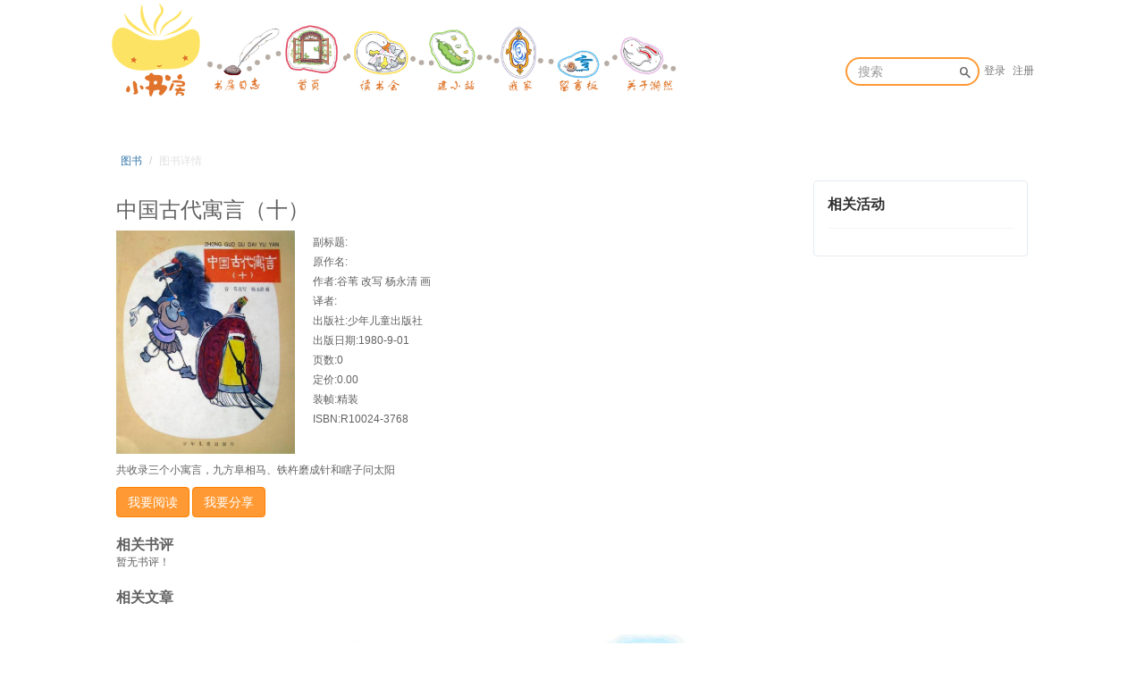

--- FILE ---
content_type: text/html; charset=UTF-8
request_url: http://dreamkidland.cn/book/1019/detail
body_size: 3097
content:
<!DOCTYPE html>
<!--[if lt IE 7]>      <html class="lt-ie9 lt-ie8 lt-ie7"> <![endif]-->
<!--[if IE 7]>         <html class="lt-ie9 lt-ie8"> <![endif]-->
<!--[if IE 8]>         <html class="lt-ie9"> <![endif]-->
<!--[if gt IE 8]><!--> <html> <!--<![endif]-->
  <head>
    <meta charset="utf-8">
    <meta http-equiv="X-UA-Compatible" content="IE=edge">
    <meta name="viewport" content="width=device-width, initial-scale=1">
    <meta name="description" content="">
    <meta name="author" content="">
    <meta content="Un47-Kc5qoT2CfZt0Sck_CW4bezZGTTVTpyFQFN9KD8" name="csrf-token" />
    <link rel="icon" href="favicon.ico">
    <title>小书房世界儿童文学网</title>
          <link href="/bundles/webbundle/css/web.css?6.15.3" rel="stylesheet" />
            <script>
    var _hmt = _hmt || [];
    (function() {
      var hm = document.createElement("script");
      hm.src = "//hm.baidu.com/hm.js?e4338bc159914951684150b3f222d6b2";
      var s = document.getElementsByTagName("script")[0]; 
      s.parentNode.insertBefore(hm, s);
    })();
    </script>

          </head>
  <body>
          <header id="header">
   	<nav class="navbar navbar-default">
	  <div class="container-fluid">
	    <div class="navbar-header">
	      <button type="button" class="navbar-toggle collapsed" data-toggle="collapse" data-target="#navbar-collapse">
	      	<span class="sr-only">Toggle navigation</span>
	        <span class="icon-bar"></span>
	        <span class="icon-bar"></span>
	        <span class="icon-bar"></span>
	      </button>
	      <h1 class="logo">
		      <a href="/" title="小书房">
		      </a>
	      </h1>
	    </div>
	    <div class="collapse navbar-collapse" id="navbar-collapse">
	      <ul class="nav navbar-nav main ">
	    	<li  >
			    <a class="diary" href="/diarys" >   </a>
		    </li>
	        <li  >
			    <a class="home" href="/" >   </a>
		    </li>
		    		    <li  >
		    	<a class="activity" href="/activity" ></a>
		    </li>
		    <li  >
		    	<a class="station" href="/stations" ></a>
		    </li>
		    <li  >
		    	<a class="myhome" href="/home" ></a>
		    </li>
		    <li  >
		    	<a class="bbs" href="/bbs" ></a>
		    </li>
		    <li  >
		    	<a class="yiran" href="/about/yiran" ></a>
		    </li>
		    
	      </ul>
	      <ul class="nav navbar-nav navbar-right">
			    	<li>
					  <form class="navbar-form navbar-right hidden-xs hidden-sm" action="/search" method="get">
				        <div class="form-group">
				          <input class="form-control js-search" name="q" placeholder="搜索">
				          <button class="button dkl-icon dkl-icon-search"></button>
				        </div>
				      </form>
					</li>

			      															<li><a href="/login?goto=/book/1019/detail">登录</a></li>
			        								<li><a href="/register?goto=/book/1019/detail">注册</a></li>
		      	      </ul>
	    </div><!-- /.navbar-collapse -->
	  </div><!-- /.container-fluid -->
	</nav>
</header>        <div id="content-container" class="container">
      <div id="book">  
  <ol class="breadcrumb" style="margin-bottom: 5px;">
    <li><a href="/bookaaa">图书</a></li>
    <li class="active">图书详情</li>
  </ol>
	  
  <div class="book-detail">
	<div class="col-lg-9 col-md-8  book-detail-main">
      	<div><H1>中国古代寓言（十）</H1></div>
      	<div class="book-cover">
      	<a href="/book/1019/detail" target="_blank">
      		<img src="/files/upload/old//upload/157326985.jpg?6.15.3" alt="中国古代寓言（十）" width="200" height="250" >
    	</a>
    	</div>
    	<div class="book-more-info">
    	<div class="book-property">副标题:</div>
    	<div class="book-property">原作名:</div>
    	<div class="book-property">作者:谷苇 改写 杨永清  画</div>
    	<div class="book-property">译者:</div>
    	<div class="book-property">出版社:少年儿童出版社</div>
    	<div class="book-property">出版日期:1980-9-01</div>
    	<div class="book-property">页数:0</div>
    	<div class="book-property">定价:0.00</div>
    	<div class="book-property">装帧:精装</div>
    	<div class="book-property">ISBN:R10024-3768</div>
    	</div>
    	<div class="book-detail-info">
    	共收录三个小寓言，九方阜相马、铁杵磨成针和瞎子问太阳
    	</div>
    	<div>
    		    		 
			     		<a href="/book/1019/view" class="btn btn-primary" target="_blank">我要阅读</a>
     	      <span class="dkl-share top">
        <a class="dropdown-toggle" href="" data-toggle="dropdown">
          <p class="btn btn-primary">我要分享</p>
        </a>
        

            

<div class="dropdown-menu  js-social-share-params" data-title="中国古代寓言（十）" data-summary="共收录三个小寓言，九方阜相马、铁杵磨成针和瞎子问太阳" data-message="我正在参加小书房活动《中国古代寓言（十）》，一起来参加吧！" data-url="http://dreamkidland.cn/book/1019/detail" data-picture="/files/upload/old//upload/157326985.jpg?6.15.3">
  <a href="javascript:;" class="js-social-share" data-cmd="weixin" title="分享到微信" data-share="weixin" data-qrcode-url="/common/qrcode?text=http%3A//dreamkidland.cn/book/1019/detail"><i class="dkl-icon dkl-icon-weixin"></i></a>
  <a href="javascript:;" class="js-social-share" data-cmd="tsina" title="分享到新浪微博" data-share="weibo"><i class="dkl-icon dkl-icon-weibo"></i></a>
  <a href="javascript:;" class="js-social-share" data-cmd="qq" title="分享到QQ好友" data-share="qq"><i class="dkl-icon dkl-icon-qq"></i></a>
  <a href="javascript:;" class="js-social-share" data-cmd="qzone" title="分享到QQ空间" data-share="qzone"><i class="dkl-icon dkl-icon-qzone"></i></a>
</div>

      </span>
		</div>
		<div id="bbs" class="book-comments">
			<div class="panel-title">
           		<strong>相关书评</strong>
          	</div>
				<ul class="media-list thread-list">
      <li class="empty">暂无书评！</li>
  </ul>				  
		  </div>

      <div>
        <div class="panel-title">
          <strong>相关文章</strong>
              </div>
          <div class="model-list">
	</div>            
        </div>
      </div>
		</div>

		
		    	<div class="col-lg-3 col-md-4  activity-sidebar">
      		<div class="panel panel-default">
        		<div class="panel-heading">
          			<div class="panel-title">
           			 <strong>相关活动</strong>
          			</div>
        		</div>
        	<div class="panel-body">
				    			        	</div>
      	</div>

    </div>
  </div>

</div>    
    </div>
          <div class="footer-img"></div>
<div class="well-sm text-center">© 2005－2021 dreamkidland.cn, all rights reserved. <a href="http://beian.miit.gov.cn/">粤ICP备13011623号-1</a></div>
                <div id="modal" class="modal" ></div>
    <script>
  var app = {};
  app.debug = false;
  app.httpHost = 'http://dreamkidland.cn';
  app.basePath = '';
  app.jsPaths = {"common":"common","appbundle":"\/bundles\/appbundle\/js"};


  var CKEDITOR_BASEPATH = app.basePath + '/assets/libs/ckeditor/4.6.7/';

    app.config = {"loading_img_path":"\/assets\/img\/default\/loading.gif?6.15.3"};

  app.arguments = {};
      
  app.scripts = ["common\/share-dropdown"];
  app.uploadUrl = '/file/upload';
  app.imgCropUrl = '/file/img/crop';
  app.mainScript = '/bundles/webbundle/js/app.js?6.15.3';
</script>
<script src="/assets/libs/seajs/seajs/2.2.1/sea.js?6.15.3"></script>
<script src="/assets/libs/seajs/seajs-style/1.0.2/seajs-style.js?6.15.3"></script>
<script src="/assets/libs/seajs-global-config.js?6.15.3"></script>
<script>
  seajs.use(app.mainScript);
</script>  </body>
</html>  


--- FILE ---
content_type: text/css
request_url: http://dreamkidland.cn/bundles/webbundle/css/web.css?6.15.3
body_size: 186853
content:
/*! normalize.css v3.0.2 | MIT License | git.io/normalize */
html {
  font-family: sans-serif;
  -ms-text-size-adjust: 100%;
  -webkit-text-size-adjust: 100%;
}
body {
  margin: 0;
}
article,
aside,
details,
figcaption,
figure,
footer,
header,
hgroup,
main,
menu,
nav,
section,
summary {
  display: block;
}
audio,
canvas,
progress,
video {
  display: inline-block;
  vertical-align: baseline;
}
audio:not([controls]) {
  display: none;
  height: 0;
}
[hidden],
template {
  display: none;
}
a {
  background-color: transparent;
}
a:active,
a:hover {
  outline: 0;
}
abbr[title] {
  border-bottom: 1px dotted;
}
b,
strong {
  font-weight: bold;
}
dfn {
  font-style: italic;
}
h1 {
  font-size: 2em;
  margin: 0.67em 0;
}
mark {
  background: #ff0;
  color: #000;
}
small {
  font-size: 80%;
}
sub,
sup {
  font-size: 75%;
  line-height: 0;
  position: relative;
  vertical-align: baseline;
}
sup {
  top: -0.5em;
}
sub {
  bottom: -0.25em;
}
img {
  border: 0;
}
svg:not(:root) {
  overflow: hidden;
}
figure {
  margin: 1em 40px;
}
hr {
  -moz-box-sizing: content-box;
  box-sizing: content-box;
  height: 0;
}
pre {
  overflow: auto;
}
code,
kbd,
pre,
samp {
  font-family: monospace, monospace;
  font-size: 1em;
}
button,
input,
optgroup,
select,
textarea {
  color: inherit;
  font: inherit;
  margin: 0;
}
button {
  overflow: visible;
}
button,
select {
  text-transform: none;
}
button,
html input[type="button"],
input[type="reset"],
input[type="submit"] {
  -webkit-appearance: button;
  cursor: pointer;
}
button[disabled],
html input[disabled] {
  cursor: default;
}
button::-moz-focus-inner,
input::-moz-focus-inner {
  border: 0;
  padding: 0;
}
input {
  line-height: normal;
}
input[type="checkbox"],
input[type="radio"] {
  box-sizing: border-box;
  padding: 0;
}
input[type="number"]::-webkit-inner-spin-button,
input[type="number"]::-webkit-outer-spin-button {
  height: auto;
}
input[type="search"] {
  -webkit-appearance: textfield;
  -moz-box-sizing: content-box;
  -webkit-box-sizing: content-box;
  box-sizing: content-box;
}
input[type="search"]::-webkit-search-cancel-button,
input[type="search"]::-webkit-search-decoration {
  -webkit-appearance: none;
}
fieldset {
  border: 1px solid #c0c0c0;
  margin: 0 2px;
  padding: 0.35em 0.625em 0.75em;
}
legend {
  border: 0;
  padding: 0;
}
textarea {
  overflow: auto;
}
optgroup {
  font-weight: bold;
}
table {
  border-collapse: collapse;
  border-spacing: 0;
}
td,
th {
  padding: 0;
}
/*! Source: https://github.com/h5bp/html5-boilerplate/blob/master/src/css/main.css */
@media print {
  *,
  *:before,
  *:after {
    background: transparent !important;
    color: #000 !important;
    box-shadow: none !important;
    text-shadow: none !important;
  }
  a,
  a:visited {
    text-decoration: underline;
  }
  a[href]:after {
    content: " (" attr(href) ")";
  }
  abbr[title]:after {
    content: " (" attr(title) ")";
  }
  a[href^="#"]:after,
  a[href^="javascript:"]:after {
    content: "";
  }
  pre,
  blockquote {
    border: 1px solid #999;
    page-break-inside: avoid;
  }
  thead {
    display: table-header-group;
  }
  tr,
  img {
    page-break-inside: avoid;
  }
  img {
    max-width: 100% !important;
  }
  p,
  h2,
  h3 {
    orphans: 3;
    widows: 3;
  }
  h2,
  h3 {
    page-break-after: avoid;
  }
  select {
    background: #fff !important;
  }
  .navbar {
    display: none;
  }
  .btn > .caret,
  .dropup > .btn > .caret {
    border-top-color: #000 !important;
  }
  .label {
    border: 1px solid #000;
  }
  .table {
    border-collapse: collapse !important;
  }
  .table td,
  .table th {
    background-color: #fff !important;
  }
  .table-bordered th,
  .table-bordered td {
    border: 1px solid #ddd !important;
  }
}
@font-face {
  font-family: 'Glyphicons Halflings';
  src: url('../fonts/glyphicons-halflings-regular.eot');
  src: url('../fonts/glyphicons-halflings-regular.eot?#iefix') format('embedded-opentype'), url('../fonts/glyphicons-halflings-regular.woff2') format('woff2'), url('../fonts/glyphicons-halflings-regular.woff') format('woff'), url('../fonts/glyphicons-halflings-regular.ttf') format('truetype'), url('../fonts/glyphicons-halflings-regular.svg#glyphicons_halflingsregular') format('svg');
}
.glyphicon {
  position: relative;
  top: 1px;
  display: inline-block;
  font-family: 'Glyphicons Halflings';
  font-style: normal;
  font-weight: normal;
  line-height: 1;
  -webkit-font-smoothing: antialiased;
  -moz-osx-font-smoothing: grayscale;
}
.glyphicon-asterisk:before {
  content: "\2a";
}
.glyphicon-plus:before {
  content: "\2b";
}
.glyphicon-euro:before,
.glyphicon-eur:before {
  content: "\20ac";
}
.glyphicon-minus:before {
  content: "\2212";
}
.glyphicon-cloud:before {
  content: "\2601";
}
.glyphicon-envelope:before {
  content: "\2709";
}
.glyphicon-pencil:before {
  content: "\270f";
}
.glyphicon-glass:before {
  content: "\e001";
}
.glyphicon-music:before {
  content: "\e002";
}
.glyphicon-search:before {
  content: "\e003";
}
.glyphicon-heart:before {
  content: "\e005";
}
.glyphicon-star:before {
  content: "\e006";
}
.glyphicon-star-empty:before {
  content: "\e007";
}
.glyphicon-user:before {
  content: "\e008";
}
.glyphicon-film:before {
  content: "\e009";
}
.glyphicon-th-large:before {
  content: "\e010";
}
.glyphicon-th:before {
  content: "\e011";
}
.glyphicon-th-list:before {
  content: "\e012";
}
.glyphicon-ok:before {
  content: "\e013";
}
.glyphicon-remove:before {
  content: "\e014";
}
.glyphicon-zoom-in:before {
  content: "\e015";
}
.glyphicon-zoom-out:before {
  content: "\e016";
}
.glyphicon-off:before {
  content: "\e017";
}
.glyphicon-signal:before {
  content: "\e018";
}
.glyphicon-cog:before {
  content: "\e019";
}
.glyphicon-trash:before {
  content: "\e020";
}
.glyphicon-home:before {
  content: "\e021";
}
.glyphicon-file:before {
  content: "\e022";
}
.glyphicon-time:before {
  content: "\e023";
}
.glyphicon-road:before {
  content: "\e024";
}
.glyphicon-download-alt:before {
  content: "\e025";
}
.glyphicon-download:before {
  content: "\e026";
}
.glyphicon-upload:before {
  content: "\e027";
}
.glyphicon-inbox:before {
  content: "\e028";
}
.glyphicon-play-circle:before {
  content: "\e029";
}
.glyphicon-repeat:before {
  content: "\e030";
}
.glyphicon-refresh:before {
  content: "\e031";
}
.glyphicon-list-alt:before {
  content: "\e032";
}
.glyphicon-lock:before {
  content: "\e033";
}
.glyphicon-flag:before {
  content: "\e034";
}
.glyphicon-headphones:before {
  content: "\e035";
}
.glyphicon-volume-off:before {
  content: "\e036";
}
.glyphicon-volume-down:before {
  content: "\e037";
}
.glyphicon-volume-up:before {
  content: "\e038";
}
.glyphicon-qrcode:before {
  content: "\e039";
}
.glyphicon-barcode:before {
  content: "\e040";
}
.glyphicon-tag:before {
  content: "\e041";
}
.glyphicon-tags:before {
  content: "\e042";
}
.glyphicon-book:before {
  content: "\e043";
}
.glyphicon-bookmark:before {
  content: "\e044";
}
.glyphicon-print:before {
  content: "\e045";
}
.glyphicon-camera:before {
  content: "\e046";
}
.glyphicon-font:before {
  content: "\e047";
}
.glyphicon-bold:before {
  content: "\e048";
}
.glyphicon-italic:before {
  content: "\e049";
}
.glyphicon-text-height:before {
  content: "\e050";
}
.glyphicon-text-width:before {
  content: "\e051";
}
.glyphicon-align-left:before {
  content: "\e052";
}
.glyphicon-align-center:before {
  content: "\e053";
}
.glyphicon-align-right:before {
  content: "\e054";
}
.glyphicon-align-justify:before {
  content: "\e055";
}
.glyphicon-list:before {
  content: "\e056";
}
.glyphicon-indent-left:before {
  content: "\e057";
}
.glyphicon-indent-right:before {
  content: "\e058";
}
.glyphicon-facetime-video:before {
  content: "\e059";
}
.glyphicon-picture:before {
  content: "\e060";
}
.glyphicon-map-marker:before {
  content: "\e062";
}
.glyphicon-adjust:before {
  content: "\e063";
}
.glyphicon-tint:before {
  content: "\e064";
}
.glyphicon-edit:before {
  content: "\e065";
}
.glyphicon-share:before {
  content: "\e066";
}
.glyphicon-check:before {
  content: "\e067";
}
.glyphicon-move:before {
  content: "\e068";
}
.glyphicon-step-backward:before {
  content: "\e069";
}
.glyphicon-fast-backward:before {
  content: "\e070";
}
.glyphicon-backward:before {
  content: "\e071";
}
.glyphicon-play:before {
  content: "\e072";
}
.glyphicon-pause:before {
  content: "\e073";
}
.glyphicon-stop:before {
  content: "\e074";
}
.glyphicon-forward:before {
  content: "\e075";
}
.glyphicon-fast-forward:before {
  content: "\e076";
}
.glyphicon-step-forward:before {
  content: "\e077";
}
.glyphicon-eject:before {
  content: "\e078";
}
.glyphicon-chevron-left:before {
  content: "\e079";
}
.glyphicon-chevron-right:before {
  content: "\e080";
}
.glyphicon-plus-sign:before {
  content: "\e081";
}
.glyphicon-minus-sign:before {
  content: "\e082";
}
.glyphicon-remove-sign:before {
  content: "\e083";
}
.glyphicon-ok-sign:before {
  content: "\e084";
}
.glyphicon-question-sign:before {
  content: "\e085";
}
.glyphicon-info-sign:before {
  content: "\e086";
}
.glyphicon-screenshot:before {
  content: "\e087";
}
.glyphicon-remove-circle:before {
  content: "\e088";
}
.glyphicon-ok-circle:before {
  content: "\e089";
}
.glyphicon-ban-circle:before {
  content: "\e090";
}
.glyphicon-arrow-left:before {
  content: "\e091";
}
.glyphicon-arrow-right:before {
  content: "\e092";
}
.glyphicon-arrow-up:before {
  content: "\e093";
}
.glyphicon-arrow-down:before {
  content: "\e094";
}
.glyphicon-share-alt:before {
  content: "\e095";
}
.glyphicon-resize-full:before {
  content: "\e096";
}
.glyphicon-resize-small:before {
  content: "\e097";
}
.glyphicon-exclamation-sign:before {
  content: "\e101";
}
.glyphicon-gift:before {
  content: "\e102";
}
.glyphicon-leaf:before {
  content: "\e103";
}
.glyphicon-fire:before {
  content: "\e104";
}
.glyphicon-eye-open:before {
  content: "\e105";
}
.glyphicon-eye-close:before {
  content: "\e106";
}
.glyphicon-warning-sign:before {
  content: "\e107";
}
.glyphicon-plane:before {
  content: "\e108";
}
.glyphicon-calendar:before {
  content: "\e109";
}
.glyphicon-random:before {
  content: "\e110";
}
.glyphicon-comment:before {
  content: "\e111";
}
.glyphicon-magnet:before {
  content: "\e112";
}
.glyphicon-chevron-up:before {
  content: "\e113";
}
.glyphicon-chevron-down:before {
  content: "\e114";
}
.glyphicon-retweet:before {
  content: "\e115";
}
.glyphicon-shopping-cart:before {
  content: "\e116";
}
.glyphicon-folder-close:before {
  content: "\e117";
}
.glyphicon-folder-open:before {
  content: "\e118";
}
.glyphicon-resize-vertical:before {
  content: "\e119";
}
.glyphicon-resize-horizontal:before {
  content: "\e120";
}
.glyphicon-hdd:before {
  content: "\e121";
}
.glyphicon-bullhorn:before {
  content: "\e122";
}
.glyphicon-bell:before {
  content: "\e123";
}
.glyphicon-certificate:before {
  content: "\e124";
}
.glyphicon-thumbs-up:before {
  content: "\e125";
}
.glyphicon-thumbs-down:before {
  content: "\e126";
}
.glyphicon-hand-right:before {
  content: "\e127";
}
.glyphicon-hand-left:before {
  content: "\e128";
}
.glyphicon-hand-up:before {
  content: "\e129";
}
.glyphicon-hand-down:before {
  content: "\e130";
}
.glyphicon-circle-arrow-right:before {
  content: "\e131";
}
.glyphicon-circle-arrow-left:before {
  content: "\e132";
}
.glyphicon-circle-arrow-up:before {
  content: "\e133";
}
.glyphicon-circle-arrow-down:before {
  content: "\e134";
}
.glyphicon-globe:before {
  content: "\e135";
}
.glyphicon-wrench:before {
  content: "\e136";
}
.glyphicon-tasks:before {
  content: "\e137";
}
.glyphicon-filter:before {
  content: "\e138";
}
.glyphicon-briefcase:before {
  content: "\e139";
}
.glyphicon-fullscreen:before {
  content: "\e140";
}
.glyphicon-dashboard:before {
  content: "\e141";
}
.glyphicon-paperclip:before {
  content: "\e142";
}
.glyphicon-heart-empty:before {
  content: "\e143";
}
.glyphicon-link:before {
  content: "\e144";
}
.glyphicon-phone:before {
  content: "\e145";
}
.glyphicon-pushpin:before {
  content: "\e146";
}
.glyphicon-usd:before {
  content: "\e148";
}
.glyphicon-gbp:before {
  content: "\e149";
}
.glyphicon-sort:before {
  content: "\e150";
}
.glyphicon-sort-by-alphabet:before {
  content: "\e151";
}
.glyphicon-sort-by-alphabet-alt:before {
  content: "\e152";
}
.glyphicon-sort-by-order:before {
  content: "\e153";
}
.glyphicon-sort-by-order-alt:before {
  content: "\e154";
}
.glyphicon-sort-by-attributes:before {
  content: "\e155";
}
.glyphicon-sort-by-attributes-alt:before {
  content: "\e156";
}
.glyphicon-unchecked:before {
  content: "\e157";
}
.glyphicon-expand:before {
  content: "\e158";
}
.glyphicon-collapse-down:before {
  content: "\e159";
}
.glyphicon-collapse-up:before {
  content: "\e160";
}
.glyphicon-log-in:before {
  content: "\e161";
}
.glyphicon-flash:before {
  content: "\e162";
}
.glyphicon-log-out:before {
  content: "\e163";
}
.glyphicon-new-window:before {
  content: "\e164";
}
.glyphicon-record:before {
  content: "\e165";
}
.glyphicon-save:before {
  content: "\e166";
}
.glyphicon-open:before {
  content: "\e167";
}
.glyphicon-saved:before {
  content: "\e168";
}
.glyphicon-import:before {
  content: "\e169";
}
.glyphicon-export:before {
  content: "\e170";
}
.glyphicon-send:before {
  content: "\e171";
}
.glyphicon-floppy-disk:before {
  content: "\e172";
}
.glyphicon-floppy-saved:before {
  content: "\e173";
}
.glyphicon-floppy-remove:before {
  content: "\e174";
}
.glyphicon-floppy-save:before {
  content: "\e175";
}
.glyphicon-floppy-open:before {
  content: "\e176";
}
.glyphicon-credit-card:before {
  content: "\e177";
}
.glyphicon-transfer:before {
  content: "\e178";
}
.glyphicon-cutlery:before {
  content: "\e179";
}
.glyphicon-header:before {
  content: "\e180";
}
.glyphicon-compressed:before {
  content: "\e181";
}
.glyphicon-earphone:before {
  content: "\e182";
}
.glyphicon-phone-alt:before {
  content: "\e183";
}
.glyphicon-tower:before {
  content: "\e184";
}
.glyphicon-stats:before {
  content: "\e185";
}
.glyphicon-sd-video:before {
  content: "\e186";
}
.glyphicon-hd-video:before {
  content: "\e187";
}
.glyphicon-subtitles:before {
  content: "\e188";
}
.glyphicon-sound-stereo:before {
  content: "\e189";
}
.glyphicon-sound-dolby:before {
  content: "\e190";
}
.glyphicon-sound-5-1:before {
  content: "\e191";
}
.glyphicon-sound-6-1:before {
  content: "\e192";
}
.glyphicon-sound-7-1:before {
  content: "\e193";
}
.glyphicon-copyright-mark:before {
  content: "\e194";
}
.glyphicon-registration-mark:before {
  content: "\e195";
}
.glyphicon-cloud-download:before {
  content: "\e197";
}
.glyphicon-cloud-upload:before {
  content: "\e198";
}
.glyphicon-tree-conifer:before {
  content: "\e199";
}
.glyphicon-tree-deciduous:before {
  content: "\e200";
}
.glyphicon-cd:before {
  content: "\e201";
}
.glyphicon-save-file:before {
  content: "\e202";
}
.glyphicon-open-file:before {
  content: "\e203";
}
.glyphicon-level-up:before {
  content: "\e204";
}
.glyphicon-copy:before {
  content: "\e205";
}
.glyphicon-paste:before {
  content: "\e206";
}
.glyphicon-alert:before {
  content: "\e209";
}
.glyphicon-equalizer:before {
  content: "\e210";
}
.glyphicon-king:before {
  content: "\e211";
}
.glyphicon-queen:before {
  content: "\e212";
}
.glyphicon-pawn:before {
  content: "\e213";
}
.glyphicon-bishop:before {
  content: "\e214";
}
.glyphicon-knight:before {
  content: "\e215";
}
.glyphicon-baby-formula:before {
  content: "\e216";
}
.glyphicon-tent:before {
  content: "\26fa";
}
.glyphicon-blackboard:before {
  content: "\e218";
}
.glyphicon-bed:before {
  content: "\e219";
}
.glyphicon-apple:before {
  content: "\f8ff";
}
.glyphicon-erase:before {
  content: "\e221";
}
.glyphicon-hourglass:before {
  content: "\231b";
}
.glyphicon-lamp:before {
  content: "\e223";
}
.glyphicon-duplicate:before {
  content: "\e224";
}
.glyphicon-piggy-bank:before {
  content: "\e225";
}
.glyphicon-scissors:before {
  content: "\e226";
}
.glyphicon-bitcoin:before {
  content: "\e227";
}
.glyphicon-btc:before {
  content: "\e227";
}
.glyphicon-xbt:before {
  content: "\e227";
}
.glyphicon-yen:before {
  content: "\00a5";
}
.glyphicon-jpy:before {
  content: "\00a5";
}
.glyphicon-ruble:before {
  content: "\20bd";
}
.glyphicon-rub:before {
  content: "\20bd";
}
.glyphicon-scale:before {
  content: "\e230";
}
.glyphicon-ice-lolly:before {
  content: "\e231";
}
.glyphicon-ice-lolly-tasted:before {
  content: "\e232";
}
.glyphicon-education:before {
  content: "\e233";
}
.glyphicon-option-horizontal:before {
  content: "\e234";
}
.glyphicon-option-vertical:before {
  content: "\e235";
}
.glyphicon-menu-hamburger:before {
  content: "\e236";
}
.glyphicon-modal-window:before {
  content: "\e237";
}
.glyphicon-oil:before {
  content: "\e238";
}
.glyphicon-grain:before {
  content: "\e239";
}
.glyphicon-sunglasses:before {
  content: "\e240";
}
.glyphicon-text-size:before {
  content: "\e241";
}
.glyphicon-text-color:before {
  content: "\e242";
}
.glyphicon-text-background:before {
  content: "\e243";
}
.glyphicon-object-align-top:before {
  content: "\e244";
}
.glyphicon-object-align-bottom:before {
  content: "\e245";
}
.glyphicon-object-align-horizontal:before {
  content: "\e246";
}
.glyphicon-object-align-left:before {
  content: "\e247";
}
.glyphicon-object-align-vertical:before {
  content: "\e248";
}
.glyphicon-object-align-right:before {
  content: "\e249";
}
.glyphicon-triangle-right:before {
  content: "\e250";
}
.glyphicon-triangle-left:before {
  content: "\e251";
}
.glyphicon-triangle-bottom:before {
  content: "\e252";
}
.glyphicon-triangle-top:before {
  content: "\e253";
}
.glyphicon-console:before {
  content: "\e254";
}
.glyphicon-superscript:before {
  content: "\e255";
}
.glyphicon-subscript:before {
  content: "\e256";
}
.glyphicon-menu-left:before {
  content: "\e257";
}
.glyphicon-menu-right:before {
  content: "\e258";
}
.glyphicon-menu-down:before {
  content: "\e259";
}
.glyphicon-menu-up:before {
  content: "\e260";
}
* {
  -webkit-box-sizing: border-box;
  -moz-box-sizing: border-box;
  box-sizing: border-box;
}
*:before,
*:after {
  -webkit-box-sizing: border-box;
  -moz-box-sizing: border-box;
  box-sizing: border-box;
}
html {
  font-size: 10px;
  -webkit-tap-highlight-color: rgba(0, 0, 0, 0);
}
body {
  font-family: "Helvetica Neue", Helvetica, "PingFang SC", "Hiragino Sans GB", "Microsoft YaHei", "微软雅黑", Arial, sans-serif;
  font-size: 14px;
  line-height: 1.42857143;
  color: #616161;
}
input,
button,
select,
textarea {
  font-family: inherit;
  font-size: inherit;
  line-height: inherit;
}
a {
  color: #F93;
  text-decoration: none;
}
a:hover,
a:focus {
  color: #e57300;
  text-decoration: none;
}
a:focus {
  outline: thin dotted;
  outline: 5px auto -webkit-focus-ring-color;
  outline-offset: -2px;
}
figure {
  margin: 0;
}
img {
  vertical-align: middle;
}
.img-responsive,
.thumbnail > img,
.thumbnail a > img,
.carousel-inner > .item > img,
.carousel-inner > .item > a > img {
  display: block;
  max-width: 100%;
  height: auto;
}
.img-rounded {
  border-radius: 4px;
}
.img-thumbnail {
  padding: 4px;
  line-height: 1.42857143;
  background-color: #fff;
  border: 1px solid #ddd;
  border-radius: 4px;
  -webkit-transition: all 0.2s ease-in-out;
  -o-transition: all 0.2s ease-in-out;
  transition: all 0.2s ease-in-out;
  display: inline-block;
  max-width: 100%;
  height: auto;
}
.img-circle {
  border-radius: 50%;
}
hr {
  margin-top: 20px;
  margin-bottom: 20px;
  border: 0;
  border-top: 1px solid #f5f5f5;
}
.sr-only {
  position: absolute;
  width: 1px;
  height: 1px;
  margin: -1px;
  padding: 0;
  overflow: hidden;
  clip: rect(0, 0, 0, 0);
  border: 0;
}
.sr-only-focusable:active,
.sr-only-focusable:focus {
  position: static;
  width: auto;
  height: auto;
  margin: 0;
  overflow: visible;
  clip: auto;
}
[role="button"] {
  cursor: pointer;
}
h1,
h2,
h3,
h4,
h5,
h6,
.h1,
.h2,
.h3,
.h4,
.h5,
.h6 {
  font-family: inherit;
  font-weight: 500;
  line-height: 1.1;
  color: inherit;
}
h1 small,
h2 small,
h3 small,
h4 small,
h5 small,
h6 small,
.h1 small,
.h2 small,
.h3 small,
.h4 small,
.h5 small,
.h6 small,
h1 .small,
h2 .small,
h3 .small,
h4 .small,
h5 .small,
h6 .small,
.h1 .small,
.h2 .small,
.h3 .small,
.h4 .small,
.h5 .small,
.h6 .small {
  font-weight: normal;
  line-height: 1;
  color: #919191;
}
h1,
.h1,
h2,
.h2,
h3,
.h3 {
  margin-top: 20px;
  margin-bottom: 10px;
}
h1 small,
.h1 small,
h2 small,
.h2 small,
h3 small,
.h3 small,
h1 .small,
.h1 .small,
h2 .small,
.h2 .small,
h3 .small,
.h3 .small {
  font-size: 65%;
}
h4,
.h4,
h5,
.h5,
h6,
.h6 {
  margin-top: 10px;
  margin-bottom: 10px;
}
h4 small,
.h4 small,
h5 small,
.h5 small,
h6 small,
.h6 small,
h4 .small,
.h4 .small,
h5 .small,
.h5 .small,
h6 .small,
.h6 .small {
  font-size: 75%;
}
h1,
.h1 {
  font-size: 24px;
}
h2,
.h2 {
  font-size: 22px;
}
h3,
.h3 {
  font-size: 18px;
}
h4,
.h4 {
  font-size: 16px;
}
h5,
.h5 {
  font-size: 14px;
}
h6,
.h6 {
  font-size: 12px;
}
p {
  margin: 0 0 10px;
}
.lead {
  margin-bottom: 20px;
  font-size: 16px;
  font-weight: 300;
  line-height: 1.4;
}
@media (min-width: 768px) {
  .lead {
    font-size: 21px;
  }
}
small,
.small {
  font-size: 85%;
}
mark,
.mark {
  background-color: #fcf8e3;
  padding: .2em;
}
.text-left {
  text-align: left;
}
.text-right {
  text-align: right;
}
.text-center {
  text-align: center;
}
.text-justify {
  text-align: justify;
}
.text-nowrap {
  white-space: nowrap;
}
.text-lowercase {
  text-transform: lowercase;
}
.text-uppercase {
  text-transform: uppercase;
}
.text-capitalize {
  text-transform: capitalize;
}
.text-muted {
  color: #919191;
}
.bg-primary {
  color: #fff;
  background-color: #F93;
}
a.bg-primary:hover {
  background-color: #ff8000;
}
.bg-success {
  background-color: #dff0d8;
}
a.bg-success:hover {
  background-color: #c1e2b3;
}
.bg-info {
  background-color: #d9edf7;
}
a.bg-info:hover {
  background-color: #afd9ee;
}
.bg-warning {
  background-color: #fcf8e3;
}
a.bg-warning:hover {
  background-color: #f7ecb5;
}
.bg-danger {
  background-color: #f2dede;
}
a.bg-danger:hover {
  background-color: #e4b9b9;
}
.page-header {
  padding-bottom: 9px;
  margin: 40px 0 20px;
  border-bottom: 1px solid #e1e1e1;
}
ul,
ol {
  margin-top: 0;
  margin-bottom: 10px;
}
ul ul,
ol ul,
ul ol,
ol ol {
  margin-bottom: 0;
}
.list-unstyled {
  padding-left: 0;
  list-style: none;
}
.list-inline {
  padding-left: 0;
  list-style: none;
  margin-left: -5px;
}
.list-inline > li {
  display: inline-block;
  padding-left: 5px;
  padding-right: 5px;
}
dl {
  margin-top: 0;
  margin-bottom: 20px;
}
dt,
dd {
  line-height: 1.42857143;
}
dt {
  font-weight: bold;
}
dd {
  margin-left: 0;
}
@media (min-width: 768px) {
  .dl-horizontal dt {
    float: left;
    width: 160px;
    clear: left;
    text-align: right;
    overflow: hidden;
    text-overflow: ellipsis;
    white-space: nowrap;
  }
  .dl-horizontal dd {
    margin-left: 180px;
  }
}
abbr[title],
abbr[data-original-title] {
  cursor: help;
  border-bottom: 1px dotted #e1e1e1;
}
.initialism {
  font-size: 90%;
  text-transform: uppercase;
}
blockquote {
  padding: 10px 20px;
  margin: 0 0 20px;
  font-size: 17.5px;
  border-left: 5px solid #f5f5f5;
}
blockquote p:last-child,
blockquote ul:last-child,
blockquote ol:last-child {
  margin-bottom: 0;
}
blockquote footer,
blockquote small,
blockquote .small {
  display: block;
  font-size: 80%;
  line-height: 1.42857143;
  color: #e1e1e1;
}
blockquote footer:before,
blockquote small:before,
blockquote .small:before {
  content: '\2014 \00A0';
}
.blockquote-reverse,
blockquote.pull-right {
  padding-right: 15px;
  padding-left: 0;
  border-right: 5px solid #f5f5f5;
  border-left: 0;
  text-align: right;
}
.blockquote-reverse footer:before,
blockquote.pull-right footer:before,
.blockquote-reverse small:before,
blockquote.pull-right small:before,
.blockquote-reverse .small:before,
blockquote.pull-right .small:before {
  content: '';
}
.blockquote-reverse footer:after,
blockquote.pull-right footer:after,
.blockquote-reverse small:after,
blockquote.pull-right small:after,
.blockquote-reverse .small:after,
blockquote.pull-right .small:after {
  content: '\00A0 \2014';
}
address {
  margin-bottom: 20px;
  font-style: normal;
  line-height: 1.42857143;
}
code,
kbd,
pre,
samp {
  font-family: Menlo, Monaco, Consolas, "Courier New", monospace;
}
code {
  padding: 2px 4px;
  font-size: 90%;
  color: #c7254e;
  background-color: #f9f2f4;
  border-radius: 4px;
}
kbd {
  padding: 2px 4px;
  font-size: 90%;
  color: #fff;
  background-color: #333;
  border-radius: 2px;
  box-shadow: inset 0 -1px 0 rgba(0, 0, 0, 0.25);
}
kbd kbd {
  padding: 0;
  font-size: 100%;
  font-weight: bold;
  box-shadow: none;
}
pre {
  display: block;
  padding: 9.5px;
  margin: 0 0 10px;
  font-size: 13px;
  line-height: 1.42857143;
  word-break: break-all;
  word-wrap: break-word;
  color: #616161;
  background-color: #f5f5f5;
  border: 1px solid #ccc;
  border-radius: 4px;
}
pre code {
  padding: 0;
  font-size: inherit;
  color: inherit;
  white-space: pre-wrap;
  background-color: transparent;
  border-radius: 0;
}
.pre-scrollable {
  max-height: 340px;
  overflow-y: scroll;
}
.container {
  margin-right: auto;
  margin-left: auto;
  padding-left: 10px;
  padding-right: 10px;
}
@media (min-width: 768px) {
  .container {
    width: 740px;
  }
}
@media (min-width: 992px) {
  .container {
    width: 960px;
  }
}
@media (min-width: 1200px) {
  .container {
    width: 1160px;
  }
}
.container-fluid {
  margin-right: auto;
  margin-left: auto;
  padding-left: 10px;
  padding-right: 10px;
}
.row {
  margin-left: -10px;
  margin-right: -10px;
}
.col-xs-1, .col-sm-1, .col-md-1, .col-lg-1, .col-xs-2, .col-sm-2, .col-md-2, .col-lg-2, .col-xs-3, .col-sm-3, .col-md-3, .col-lg-3, .col-xs-4, .col-sm-4, .col-md-4, .col-lg-4, .col-xs-5, .col-sm-5, .col-md-5, .col-lg-5, .col-xs-6, .col-sm-6, .col-md-6, .col-lg-6, .col-xs-7, .col-sm-7, .col-md-7, .col-lg-7, .col-xs-8, .col-sm-8, .col-md-8, .col-lg-8, .col-xs-9, .col-sm-9, .col-md-9, .col-lg-9, .col-xs-10, .col-sm-10, .col-md-10, .col-lg-10, .col-xs-11, .col-sm-11, .col-md-11, .col-lg-11, .col-xs-12, .col-sm-12, .col-md-12, .col-lg-12 {
  position: relative;
  min-height: 1px;
  padding-left: 10px;
  padding-right: 10px;
}
.col-xs-1, .col-xs-2, .col-xs-3, .col-xs-4, .col-xs-5, .col-xs-6, .col-xs-7, .col-xs-8, .col-xs-9, .col-xs-10, .col-xs-11, .col-xs-12 {
  float: left;
}
.col-xs-12 {
  width: 100%;
}
.col-xs-11 {
  width: 91.66666667%;
}
.col-xs-10 {
  width: 83.33333333%;
}
.col-xs-9 {
  width: 75%;
}
.col-xs-8 {
  width: 66.66666667%;
}
.col-xs-7 {
  width: 58.33333333%;
}
.col-xs-6 {
  width: 50%;
}
.col-xs-5 {
  width: 41.66666667%;
}
.col-xs-4 {
  width: 33.33333333%;
}
.col-xs-3 {
  width: 25%;
}
.col-xs-2 {
  width: 16.66666667%;
}
.col-xs-1 {
  width: 8.33333333%;
}
.col-xs-pull-12 {
  right: 100%;
}
.col-xs-pull-11 {
  right: 91.66666667%;
}
.col-xs-pull-10 {
  right: 83.33333333%;
}
.col-xs-pull-9 {
  right: 75%;
}
.col-xs-pull-8 {
  right: 66.66666667%;
}
.col-xs-pull-7 {
  right: 58.33333333%;
}
.col-xs-pull-6 {
  right: 50%;
}
.col-xs-pull-5 {
  right: 41.66666667%;
}
.col-xs-pull-4 {
  right: 33.33333333%;
}
.col-xs-pull-3 {
  right: 25%;
}
.col-xs-pull-2 {
  right: 16.66666667%;
}
.col-xs-pull-1 {
  right: 8.33333333%;
}
.col-xs-pull-0 {
  right: auto;
}
.col-xs-push-12 {
  left: 100%;
}
.col-xs-push-11 {
  left: 91.66666667%;
}
.col-xs-push-10 {
  left: 83.33333333%;
}
.col-xs-push-9 {
  left: 75%;
}
.col-xs-push-8 {
  left: 66.66666667%;
}
.col-xs-push-7 {
  left: 58.33333333%;
}
.col-xs-push-6 {
  left: 50%;
}
.col-xs-push-5 {
  left: 41.66666667%;
}
.col-xs-push-4 {
  left: 33.33333333%;
}
.col-xs-push-3 {
  left: 25%;
}
.col-xs-push-2 {
  left: 16.66666667%;
}
.col-xs-push-1 {
  left: 8.33333333%;
}
.col-xs-push-0 {
  left: auto;
}
.col-xs-offset-12 {
  margin-left: 100%;
}
.col-xs-offset-11 {
  margin-left: 91.66666667%;
}
.col-xs-offset-10 {
  margin-left: 83.33333333%;
}
.col-xs-offset-9 {
  margin-left: 75%;
}
.col-xs-offset-8 {
  margin-left: 66.66666667%;
}
.col-xs-offset-7 {
  margin-left: 58.33333333%;
}
.col-xs-offset-6 {
  margin-left: 50%;
}
.col-xs-offset-5 {
  margin-left: 41.66666667%;
}
.col-xs-offset-4 {
  margin-left: 33.33333333%;
}
.col-xs-offset-3 {
  margin-left: 25%;
}
.col-xs-offset-2 {
  margin-left: 16.66666667%;
}
.col-xs-offset-1 {
  margin-left: 8.33333333%;
}
.col-xs-offset-0 {
  margin-left: 0%;
}
@media (min-width: 768px) {
  .col-sm-1, .col-sm-2, .col-sm-3, .col-sm-4, .col-sm-5, .col-sm-6, .col-sm-7, .col-sm-8, .col-sm-9, .col-sm-10, .col-sm-11, .col-sm-12 {
    float: left;
  }
  .col-sm-12 {
    width: 100%;
  }
  .col-sm-11 {
    width: 91.66666667%;
  }
  .col-sm-10 {
    width: 83.33333333%;
  }
  .col-sm-9 {
    width: 75%;
  }
  .col-sm-8 {
    width: 66.66666667%;
  }
  .col-sm-7 {
    width: 58.33333333%;
  }
  .col-sm-6 {
    width: 50%;
  }
  .col-sm-5 {
    width: 41.66666667%;
  }
  .col-sm-4 {
    width: 33.33333333%;
  }
  .col-sm-3 {
    width: 25%;
  }
  .col-sm-2 {
    width: 16.66666667%;
  }
  .col-sm-1 {
    width: 8.33333333%;
  }
  .col-sm-pull-12 {
    right: 100%;
  }
  .col-sm-pull-11 {
    right: 91.66666667%;
  }
  .col-sm-pull-10 {
    right: 83.33333333%;
  }
  .col-sm-pull-9 {
    right: 75%;
  }
  .col-sm-pull-8 {
    right: 66.66666667%;
  }
  .col-sm-pull-7 {
    right: 58.33333333%;
  }
  .col-sm-pull-6 {
    right: 50%;
  }
  .col-sm-pull-5 {
    right: 41.66666667%;
  }
  .col-sm-pull-4 {
    right: 33.33333333%;
  }
  .col-sm-pull-3 {
    right: 25%;
  }
  .col-sm-pull-2 {
    right: 16.66666667%;
  }
  .col-sm-pull-1 {
    right: 8.33333333%;
  }
  .col-sm-pull-0 {
    right: auto;
  }
  .col-sm-push-12 {
    left: 100%;
  }
  .col-sm-push-11 {
    left: 91.66666667%;
  }
  .col-sm-push-10 {
    left: 83.33333333%;
  }
  .col-sm-push-9 {
    left: 75%;
  }
  .col-sm-push-8 {
    left: 66.66666667%;
  }
  .col-sm-push-7 {
    left: 58.33333333%;
  }
  .col-sm-push-6 {
    left: 50%;
  }
  .col-sm-push-5 {
    left: 41.66666667%;
  }
  .col-sm-push-4 {
    left: 33.33333333%;
  }
  .col-sm-push-3 {
    left: 25%;
  }
  .col-sm-push-2 {
    left: 16.66666667%;
  }
  .col-sm-push-1 {
    left: 8.33333333%;
  }
  .col-sm-push-0 {
    left: auto;
  }
  .col-sm-offset-12 {
    margin-left: 100%;
  }
  .col-sm-offset-11 {
    margin-left: 91.66666667%;
  }
  .col-sm-offset-10 {
    margin-left: 83.33333333%;
  }
  .col-sm-offset-9 {
    margin-left: 75%;
  }
  .col-sm-offset-8 {
    margin-left: 66.66666667%;
  }
  .col-sm-offset-7 {
    margin-left: 58.33333333%;
  }
  .col-sm-offset-6 {
    margin-left: 50%;
  }
  .col-sm-offset-5 {
    margin-left: 41.66666667%;
  }
  .col-sm-offset-4 {
    margin-left: 33.33333333%;
  }
  .col-sm-offset-3 {
    margin-left: 25%;
  }
  .col-sm-offset-2 {
    margin-left: 16.66666667%;
  }
  .col-sm-offset-1 {
    margin-left: 8.33333333%;
  }
  .col-sm-offset-0 {
    margin-left: 0%;
  }
}
@media (min-width: 992px) {
  .col-md-1, .col-md-2, .col-md-3, .col-md-4, .col-md-5, .col-md-6, .col-md-7, .col-md-8, .col-md-9, .col-md-10, .col-md-11, .col-md-12 {
    float: left;
  }
  .col-md-12 {
    width: 100%;
  }
  .col-md-11 {
    width: 91.66666667%;
  }
  .col-md-10 {
    width: 83.33333333%;
  }
  .col-md-9 {
    width: 75%;
  }
  .col-md-8 {
    width: 66.66666667%;
  }
  .col-md-7 {
    width: 58.33333333%;
  }
  .col-md-6 {
    width: 50%;
  }
  .col-md-5 {
    width: 41.66666667%;
  }
  .col-md-4 {
    width: 33.33333333%;
  }
  .col-md-3 {
    width: 25%;
  }
  .col-md-2 {
    width: 16.66666667%;
  }
  .col-md-1 {
    width: 8.33333333%;
  }
  .col-md-pull-12 {
    right: 100%;
  }
  .col-md-pull-11 {
    right: 91.66666667%;
  }
  .col-md-pull-10 {
    right: 83.33333333%;
  }
  .col-md-pull-9 {
    right: 75%;
  }
  .col-md-pull-8 {
    right: 66.66666667%;
  }
  .col-md-pull-7 {
    right: 58.33333333%;
  }
  .col-md-pull-6 {
    right: 50%;
  }
  .col-md-pull-5 {
    right: 41.66666667%;
  }
  .col-md-pull-4 {
    right: 33.33333333%;
  }
  .col-md-pull-3 {
    right: 25%;
  }
  .col-md-pull-2 {
    right: 16.66666667%;
  }
  .col-md-pull-1 {
    right: 8.33333333%;
  }
  .col-md-pull-0 {
    right: auto;
  }
  .col-md-push-12 {
    left: 100%;
  }
  .col-md-push-11 {
    left: 91.66666667%;
  }
  .col-md-push-10 {
    left: 83.33333333%;
  }
  .col-md-push-9 {
    left: 75%;
  }
  .col-md-push-8 {
    left: 66.66666667%;
  }
  .col-md-push-7 {
    left: 58.33333333%;
  }
  .col-md-push-6 {
    left: 50%;
  }
  .col-md-push-5 {
    left: 41.66666667%;
  }
  .col-md-push-4 {
    left: 33.33333333%;
  }
  .col-md-push-3 {
    left: 25%;
  }
  .col-md-push-2 {
    left: 16.66666667%;
  }
  .col-md-push-1 {
    left: 8.33333333%;
  }
  .col-md-push-0 {
    left: auto;
  }
  .col-md-offset-12 {
    margin-left: 100%;
  }
  .col-md-offset-11 {
    margin-left: 91.66666667%;
  }
  .col-md-offset-10 {
    margin-left: 83.33333333%;
  }
  .col-md-offset-9 {
    margin-left: 75%;
  }
  .col-md-offset-8 {
    margin-left: 66.66666667%;
  }
  .col-md-offset-7 {
    margin-left: 58.33333333%;
  }
  .col-md-offset-6 {
    margin-left: 50%;
  }
  .col-md-offset-5 {
    margin-left: 41.66666667%;
  }
  .col-md-offset-4 {
    margin-left: 33.33333333%;
  }
  .col-md-offset-3 {
    margin-left: 25%;
  }
  .col-md-offset-2 {
    margin-left: 16.66666667%;
  }
  .col-md-offset-1 {
    margin-left: 8.33333333%;
  }
  .col-md-offset-0 {
    margin-left: 0%;
  }
}
@media (min-width: 1200px) {
  .col-lg-1, .col-lg-2, .col-lg-3, .col-lg-4, .col-lg-5, .col-lg-6, .col-lg-7, .col-lg-8, .col-lg-9, .col-lg-10, .col-lg-11, .col-lg-12 {
    float: left;
  }
  .col-lg-12 {
    width: 100%;
  }
  .col-lg-11 {
    width: 91.66666667%;
  }
  .col-lg-10 {
    width: 83.33333333%;
  }
  .col-lg-9 {
    width: 75%;
  }
  .col-lg-8 {
    width: 66.66666667%;
  }
  .col-lg-7 {
    width: 58.33333333%;
  }
  .col-lg-6 {
    width: 50%;
  }
  .col-lg-5 {
    width: 41.66666667%;
  }
  .col-lg-4 {
    width: 33.33333333%;
  }
  .col-lg-3 {
    width: 25%;
  }
  .col-lg-2 {
    width: 16.66666667%;
  }
  .col-lg-1 {
    width: 8.33333333%;
  }
  .col-lg-pull-12 {
    right: 100%;
  }
  .col-lg-pull-11 {
    right: 91.66666667%;
  }
  .col-lg-pull-10 {
    right: 83.33333333%;
  }
  .col-lg-pull-9 {
    right: 75%;
  }
  .col-lg-pull-8 {
    right: 66.66666667%;
  }
  .col-lg-pull-7 {
    right: 58.33333333%;
  }
  .col-lg-pull-6 {
    right: 50%;
  }
  .col-lg-pull-5 {
    right: 41.66666667%;
  }
  .col-lg-pull-4 {
    right: 33.33333333%;
  }
  .col-lg-pull-3 {
    right: 25%;
  }
  .col-lg-pull-2 {
    right: 16.66666667%;
  }
  .col-lg-pull-1 {
    right: 8.33333333%;
  }
  .col-lg-pull-0 {
    right: auto;
  }
  .col-lg-push-12 {
    left: 100%;
  }
  .col-lg-push-11 {
    left: 91.66666667%;
  }
  .col-lg-push-10 {
    left: 83.33333333%;
  }
  .col-lg-push-9 {
    left: 75%;
  }
  .col-lg-push-8 {
    left: 66.66666667%;
  }
  .col-lg-push-7 {
    left: 58.33333333%;
  }
  .col-lg-push-6 {
    left: 50%;
  }
  .col-lg-push-5 {
    left: 41.66666667%;
  }
  .col-lg-push-4 {
    left: 33.33333333%;
  }
  .col-lg-push-3 {
    left: 25%;
  }
  .col-lg-push-2 {
    left: 16.66666667%;
  }
  .col-lg-push-1 {
    left: 8.33333333%;
  }
  .col-lg-push-0 {
    left: auto;
  }
  .col-lg-offset-12 {
    margin-left: 100%;
  }
  .col-lg-offset-11 {
    margin-left: 91.66666667%;
  }
  .col-lg-offset-10 {
    margin-left: 83.33333333%;
  }
  .col-lg-offset-9 {
    margin-left: 75%;
  }
  .col-lg-offset-8 {
    margin-left: 66.66666667%;
  }
  .col-lg-offset-7 {
    margin-left: 58.33333333%;
  }
  .col-lg-offset-6 {
    margin-left: 50%;
  }
  .col-lg-offset-5 {
    margin-left: 41.66666667%;
  }
  .col-lg-offset-4 {
    margin-left: 33.33333333%;
  }
  .col-lg-offset-3 {
    margin-left: 25%;
  }
  .col-lg-offset-2 {
    margin-left: 16.66666667%;
  }
  .col-lg-offset-1 {
    margin-left: 8.33333333%;
  }
  .col-lg-offset-0 {
    margin-left: 0%;
  }
}
table {
  background-color: transparent;
}
caption {
  padding-top: 8px;
  padding-bottom: 8px;
  color: #919191;
  text-align: left;
}
th {
  text-align: left;
}
.table {
  width: 100%;
  max-width: 100%;
  margin-bottom: 20px;
}
.table > thead > tr > th,
.table > tbody > tr > th,
.table > tfoot > tr > th,
.table > thead > tr > td,
.table > tbody > tr > td,
.table > tfoot > tr > td {
  padding: 8px;
  line-height: 1.42857143;
  vertical-align: top;
  border-top: 1px solid #ddd;
}
.table > thead > tr > th {
  vertical-align: bottom;
  border-bottom: 2px solid #ddd;
}
.table > caption + thead > tr:first-child > th,
.table > colgroup + thead > tr:first-child > th,
.table > thead:first-child > tr:first-child > th,
.table > caption + thead > tr:first-child > td,
.table > colgroup + thead > tr:first-child > td,
.table > thead:first-child > tr:first-child > td {
  border-top: 0;
}
.table > tbody + tbody {
  border-top: 2px solid #ddd;
}
.table .table {
  background-color: #fff;
}
.table-condensed > thead > tr > th,
.table-condensed > tbody > tr > th,
.table-condensed > tfoot > tr > th,
.table-condensed > thead > tr > td,
.table-condensed > tbody > tr > td,
.table-condensed > tfoot > tr > td {
  padding: 5px;
}
.table-bordered {
  border: 1px solid #ddd;
}
.table-bordered > thead > tr > th,
.table-bordered > tbody > tr > th,
.table-bordered > tfoot > tr > th,
.table-bordered > thead > tr > td,
.table-bordered > tbody > tr > td,
.table-bordered > tfoot > tr > td {
  border: 1px solid #ddd;
}
.table-bordered > thead > tr > th,
.table-bordered > thead > tr > td {
  border-bottom-width: 2px;
}
.table-striped > tbody > tr:nth-of-type(odd) {
  background-color: #f9f9f9;
}
.table-hover > tbody > tr:hover {
  background-color: #f5f5f5;
}
table col[class*="col-"] {
  position: static;
  float: none;
  display: table-column;
}
table td[class*="col-"],
table th[class*="col-"] {
  position: static;
  float: none;
  display: table-cell;
}
.table > thead > tr > td.active,
.table > tbody > tr > td.active,
.table > tfoot > tr > td.active,
.table > thead > tr > th.active,
.table > tbody > tr > th.active,
.table > tfoot > tr > th.active,
.table > thead > tr.active > td,
.table > tbody > tr.active > td,
.table > tfoot > tr.active > td,
.table > thead > tr.active > th,
.table > tbody > tr.active > th,
.table > tfoot > tr.active > th {
  background-color: #f5f5f5;
}
.table-hover > tbody > tr > td.active:hover,
.table-hover > tbody > tr > th.active:hover,
.table-hover > tbody > tr.active:hover > td,
.table-hover > tbody > tr:hover > .active,
.table-hover > tbody > tr.active:hover > th {
  background-color: #e8e8e8;
}
.table > thead > tr > td.success,
.table > tbody > tr > td.success,
.table > tfoot > tr > td.success,
.table > thead > tr > th.success,
.table > tbody > tr > th.success,
.table > tfoot > tr > th.success,
.table > thead > tr.success > td,
.table > tbody > tr.success > td,
.table > tfoot > tr.success > td,
.table > thead > tr.success > th,
.table > tbody > tr.success > th,
.table > tfoot > tr.success > th {
  background-color: #dff0d8;
}
.table-hover > tbody > tr > td.success:hover,
.table-hover > tbody > tr > th.success:hover,
.table-hover > tbody > tr.success:hover > td,
.table-hover > tbody > tr:hover > .success,
.table-hover > tbody > tr.success:hover > th {
  background-color: #d0e9c6;
}
.table > thead > tr > td.info,
.table > tbody > tr > td.info,
.table > tfoot > tr > td.info,
.table > thead > tr > th.info,
.table > tbody > tr > th.info,
.table > tfoot > tr > th.info,
.table > thead > tr.info > td,
.table > tbody > tr.info > td,
.table > tfoot > tr.info > td,
.table > thead > tr.info > th,
.table > tbody > tr.info > th,
.table > tfoot > tr.info > th {
  background-color: #d9edf7;
}
.table-hover > tbody > tr > td.info:hover,
.table-hover > tbody > tr > th.info:hover,
.table-hover > tbody > tr.info:hover > td,
.table-hover > tbody > tr:hover > .info,
.table-hover > tbody > tr.info:hover > th {
  background-color: #c4e3f3;
}
.table > thead > tr > td.warning,
.table > tbody > tr > td.warning,
.table > tfoot > tr > td.warning,
.table > thead > tr > th.warning,
.table > tbody > tr > th.warning,
.table > tfoot > tr > th.warning,
.table > thead > tr.warning > td,
.table > tbody > tr.warning > td,
.table > tfoot > tr.warning > td,
.table > thead > tr.warning > th,
.table > tbody > tr.warning > th,
.table > tfoot > tr.warning > th {
  background-color: #fcf8e3;
}
.table-hover > tbody > tr > td.warning:hover,
.table-hover > tbody > tr > th.warning:hover,
.table-hover > tbody > tr.warning:hover > td,
.table-hover > tbody > tr:hover > .warning,
.table-hover > tbody > tr.warning:hover > th {
  background-color: #faf2cc;
}
.table > thead > tr > td.danger,
.table > tbody > tr > td.danger,
.table > tfoot > tr > td.danger,
.table > thead > tr > th.danger,
.table > tbody > tr > th.danger,
.table > tfoot > tr > th.danger,
.table > thead > tr.danger > td,
.table > tbody > tr.danger > td,
.table > tfoot > tr.danger > td,
.table > thead > tr.danger > th,
.table > tbody > tr.danger > th,
.table > tfoot > tr.danger > th {
  background-color: #f2dede;
}
.table-hover > tbody > tr > td.danger:hover,
.table-hover > tbody > tr > th.danger:hover,
.table-hover > tbody > tr.danger:hover > td,
.table-hover > tbody > tr:hover > .danger,
.table-hover > tbody > tr.danger:hover > th {
  background-color: #ebcccc;
}
.table-responsive {
  overflow-x: auto;
  min-height: 0.01%;
}
@media screen and (max-width: 767px) {
  .table-responsive {
    width: 100%;
    margin-bottom: 15px;
    -ms-overflow-style: -ms-autohiding-scrollbar;
    border: 1px solid #ddd;
  }
  .table-responsive > .table {
    margin-bottom: 0;
  }
  .table-responsive > .table > thead > tr > th,
  .table-responsive > .table > tbody > tr > th,
  .table-responsive > .table > tfoot > tr > th,
  .table-responsive > .table > thead > tr > td,
  .table-responsive > .table > tbody > tr > td,
  .table-responsive > .table > tfoot > tr > td {
    white-space: nowrap;
  }
  .table-responsive > .table-bordered {
    border: 0;
  }
  .table-responsive > .table-bordered > thead > tr > th:first-child,
  .table-responsive > .table-bordered > tbody > tr > th:first-child,
  .table-responsive > .table-bordered > tfoot > tr > th:first-child,
  .table-responsive > .table-bordered > thead > tr > td:first-child,
  .table-responsive > .table-bordered > tbody > tr > td:first-child,
  .table-responsive > .table-bordered > tfoot > tr > td:first-child {
    border-left: 0;
  }
  .table-responsive > .table-bordered > thead > tr > th:last-child,
  .table-responsive > .table-bordered > tbody > tr > th:last-child,
  .table-responsive > .table-bordered > tfoot > tr > th:last-child,
  .table-responsive > .table-bordered > thead > tr > td:last-child,
  .table-responsive > .table-bordered > tbody > tr > td:last-child,
  .table-responsive > .table-bordered > tfoot > tr > td:last-child {
    border-right: 0;
  }
  .table-responsive > .table-bordered > tbody > tr:last-child > th,
  .table-responsive > .table-bordered > tfoot > tr:last-child > th,
  .table-responsive > .table-bordered > tbody > tr:last-child > td,
  .table-responsive > .table-bordered > tfoot > tr:last-child > td {
    border-bottom: 0;
  }
}
fieldset {
  padding: 0;
  margin: 0;
  border: 0;
  min-width: 0;
}
legend {
  display: block;
  width: 100%;
  padding: 0;
  margin-bottom: 20px;
  font-size: 21px;
  line-height: inherit;
  color: #616161;
  border: 0;
  border-bottom: 1px solid #e5e5e5;
}
label {
  display: inline-block;
  max-width: 100%;
  margin-bottom: 5px;
  font-weight: bold;
}
input[type="search"] {
  -webkit-box-sizing: border-box;
  -moz-box-sizing: border-box;
  box-sizing: border-box;
}
input[type="radio"],
input[type="checkbox"] {
  margin: 4px 0 0;
  margin-top: 1px \9;
  line-height: normal;
}
input[type="file"] {
  display: block;
}
input[type="range"] {
  display: block;
  width: 100%;
}
select[multiple],
select[size] {
  height: auto;
}
input[type="file"]:focus,
input[type="radio"]:focus,
input[type="checkbox"]:focus {
  outline: thin dotted;
  outline: 5px auto -webkit-focus-ring-color;
  outline-offset: -2px;
}
output {
  display: block;
  padding-top: 7px;
  font-size: 14px;
  line-height: 1.42857143;
  color: #919191;
}
.form-control {
  display: block;
  width: 100%;
  height: 34px;
  padding: 6px 12px;
  font-size: 14px;
  line-height: 1.42857143;
  color: #919191;
  background-color: #fff;
  background-image: none;
  border: 1px solid #ccc;
  border-radius: 4px;
  -webkit-transition: border-color ease-in-out .15s, box-shadow ease-in-out .15s;
  -o-transition: border-color ease-in-out .15s, box-shadow ease-in-out .15s;
  transition: border-color ease-in-out .15s, box-shadow ease-in-out .15s;
}
.form-control:focus {
  border-color: #F93;
  outline: 0;
}
.form-control::-moz-placeholder {
  color: #999;
  opacity: 1;
}
.form-control:-ms-input-placeholder {
  color: #999;
}
.form-control::-webkit-input-placeholder {
  color: #999;
}
.form-control[disabled],
.form-control[readonly],
fieldset[disabled] .form-control {
  background-color: #f5f5f5;
  opacity: 1;
}
.form-control[disabled],
fieldset[disabled] .form-control {
  cursor: not-allowed;
}
textarea.form-control {
  height: auto;
}
input[type="search"] {
  -webkit-appearance: none;
}
@media screen and (-webkit-min-device-pixel-ratio: 0) {
  input[type="date"],
  input[type="time"],
  input[type="datetime-local"],
  input[type="month"] {
    line-height: 34px;
  }
  input[type="date"].input-sm,
  input[type="time"].input-sm,
  input[type="datetime-local"].input-sm,
  input[type="month"].input-sm,
  .input-group-sm input[type="date"],
  .input-group-sm input[type="time"],
  .input-group-sm input[type="datetime-local"],
  .input-group-sm input[type="month"] {
    line-height: 30px;
  }
  input[type="date"].input-lg,
  input[type="time"].input-lg,
  input[type="datetime-local"].input-lg,
  input[type="month"].input-lg,
  .input-group-lg input[type="date"],
  .input-group-lg input[type="time"],
  .input-group-lg input[type="datetime-local"],
  .input-group-lg input[type="month"] {
    line-height: 46px;
  }
}
.form-group {
  margin-bottom: 15px;
}
.radio,
.checkbox {
  position: relative;
  display: block;
  margin-top: 10px;
  margin-bottom: 10px;
}
.radio label,
.checkbox label {
  min-height: 20px;
  padding-left: 20px;
  margin-bottom: 0;
  font-weight: normal;
  cursor: pointer;
}
.radio input[type="radio"],
.radio-inline input[type="radio"],
.checkbox input[type="checkbox"],
.checkbox-inline input[type="checkbox"] {
  position: absolute;
  margin-left: -20px;
  margin-top: 4px \9;
}
.radio + .radio,
.checkbox + .checkbox {
  margin-top: -5px;
}
.radio-inline,
.checkbox-inline {
  position: relative;
  display: inline-block;
  padding-left: 20px;
  margin-bottom: 0;
  vertical-align: middle;
  font-weight: normal;
  cursor: pointer;
}
.radio-inline + .radio-inline,
.checkbox-inline + .checkbox-inline {
  margin-top: 0;
  margin-left: 10px;
}
input[type="radio"][disabled],
input[type="checkbox"][disabled],
input[type="radio"].disabled,
input[type="checkbox"].disabled,
fieldset[disabled] input[type="radio"],
fieldset[disabled] input[type="checkbox"] {
  cursor: not-allowed;
}
.radio-inline.disabled,
.checkbox-inline.disabled,
fieldset[disabled] .radio-inline,
fieldset[disabled] .checkbox-inline {
  cursor: not-allowed;
}
.radio.disabled label,
.checkbox.disabled label,
fieldset[disabled] .radio label,
fieldset[disabled] .checkbox label {
  cursor: not-allowed;
}
.form-control-static {
  padding-top: 7px;
  padding-bottom: 7px;
  margin-bottom: 0;
  min-height: 34px;
}
.form-control-static.input-lg,
.form-control-static.input-sm {
  padding-left: 0;
  padding-right: 0;
}
.input-sm {
  line-height: 1.5;
  border-radius: 2px;
  height: 40px;
  padding: 8px 12px;
  font-size: 14px;
}
select.input-sm {
  height: 30px;
  line-height: 30px;
}
textarea.input-sm,
select[multiple].input-sm {
  height: auto;
}
.form-group-sm .form-control {
  line-height: 1.5;
  border-radius: 2px;
  height: 40px;
  padding: 8px 12px;
  font-size: 14px;
}
select.form-group-sm .form-control {
  height: 30px;
  line-height: 30px;
}
textarea.form-group-sm .form-control,
select[multiple].form-group-sm .form-control {
  height: auto;
}
.form-group-sm .form-control-static {
  height: 30px;
  padding: 5px 10px;
  font-size: 12px;
  line-height: 1.5;
  min-height: 32px;
}
.input-lg {
  line-height: 1.3333333;
  border-radius: 4px;
  height: 40px;
  padding: 8px 12px;
  font-size: 14px;
}
select.input-lg {
  height: 46px;
  line-height: 46px;
}
textarea.input-lg,
select[multiple].input-lg {
  height: auto;
}
.form-group-lg .form-control {
  line-height: 1.3333333;
  border-radius: 4px;
  height: 40px;
  padding: 8px 12px;
  font-size: 14px;
}
select.form-group-lg .form-control {
  height: 46px;
  line-height: 46px;
}
textarea.form-group-lg .form-control,
select[multiple].form-group-lg .form-control {
  height: auto;
}
.form-group-lg .form-control-static {
  height: 46px;
  padding: 10px 16px;
  font-size: 18px;
  line-height: 1.3333333;
  min-height: 38px;
}
.has-feedback {
  position: relative;
}
.has-feedback .form-control {
  padding-right: 42.5px;
}
.form-control-feedback {
  position: absolute;
  top: 0;
  right: 0;
  z-index: 2;
  display: block;
  width: 34px;
  height: 34px;
  line-height: 34px;
  text-align: center;
  pointer-events: none;
}
.input-lg + .form-control-feedback {
  width: 46px;
  height: 46px;
  line-height: 46px;
}
.input-sm + .form-control-feedback {
  width: 30px;
  height: 30px;
  line-height: 30px;
}
.has-success .help-block,
.has-success .control-label,
.has-success .radio,
.has-success .checkbox,
.has-success .radio-inline,
.has-success .checkbox-inline,
.has-success.radio label,
.has-success.checkbox label,
.has-success.radio-inline label,
.has-success.checkbox-inline label {
  color: #3c763d;
}
.has-success .form-control {
  border-color: #3c763d;
}
.has-success .form-control:focus {
  border-color: #2b542c;
}
.has-success .input-group-addon {
  color: #3c763d;
  border-color: #3c763d;
  background-color: #dff0d8;
}
.has-success .form-control-feedback {
  color: #3c763d;
}
.has-warning .help-block,
.has-warning .control-label,
.has-warning .radio,
.has-warning .checkbox,
.has-warning .radio-inline,
.has-warning .checkbox-inline,
.has-warning.radio label,
.has-warning.checkbox label,
.has-warning.radio-inline label,
.has-warning.checkbox-inline label {
  color: #8a6d3b;
}
.has-warning .form-control {
  border-color: #8a6d3b;
}
.has-warning .form-control:focus {
  border-color: #66512c;
}
.has-warning .input-group-addon {
  color: #8a6d3b;
  border-color: #8a6d3b;
  background-color: #fcf8e3;
}
.has-warning .form-control-feedback {
  color: #8a6d3b;
}
.has-error .help-block,
.has-error .control-label,
.has-error .radio,
.has-error .checkbox,
.has-error .radio-inline,
.has-error .checkbox-inline,
.has-error.radio label,
.has-error.checkbox label,
.has-error.radio-inline label,
.has-error.checkbox-inline label {
  color: #a94442;
}
.has-error .form-control {
  border-color: #a94442;
}
.has-error .form-control:focus {
  border-color: #843534;
}
.has-error .input-group-addon {
  color: #a94442;
  border-color: #a94442;
  background-color: #f2dede;
}
.has-error .form-control-feedback {
  color: #a94442;
}
.has-feedback label ~ .form-control-feedback {
  top: 25px;
}
.has-feedback label.sr-only ~ .form-control-feedback {
  top: 0;
}
.help-block {
  display: block;
  margin-top: 5px;
  margin-bottom: 10px;
  color: #a1a1a1;
}
@media (min-width: 768px) {
  .form-inline .form-group {
    display: inline-block;
    margin-bottom: 0;
    vertical-align: middle;
  }
  .form-inline .form-control {
    display: inline-block;
    width: auto;
    vertical-align: middle;
  }
  .form-inline .form-control-static {
    display: inline-block;
  }
  .form-inline .input-group {
    display: inline-table;
    vertical-align: middle;
  }
  .form-inline .input-group .input-group-addon,
  .form-inline .input-group .input-group-btn,
  .form-inline .input-group .form-control {
    width: auto;
  }
  .form-inline .input-group > .form-control {
    width: 100%;
  }
  .form-inline .control-label {
    margin-bottom: 0;
    vertical-align: middle;
  }
  .form-inline .radio,
  .form-inline .checkbox {
    display: inline-block;
    margin-top: 0;
    margin-bottom: 0;
    vertical-align: middle;
  }
  .form-inline .radio label,
  .form-inline .checkbox label {
    padding-left: 0;
  }
  .form-inline .radio input[type="radio"],
  .form-inline .checkbox input[type="checkbox"] {
    position: relative;
    margin-left: 0;
  }
  .form-inline .has-feedback .form-control-feedback {
    top: 0;
  }
}
.form-horizontal .radio,
.form-horizontal .checkbox,
.form-horizontal .radio-inline,
.form-horizontal .checkbox-inline {
  margin-top: 0;
  margin-bottom: 0;
  padding-top: 7px;
}
.form-horizontal .radio,
.form-horizontal .checkbox {
  min-height: 27px;
}
.form-horizontal .form-group {
  margin-left: -10px;
  margin-right: -10px;
}
@media (min-width: 768px) {
  .form-horizontal .control-label {
    text-align: right;
    margin-bottom: 0;
    padding-top: 7px;
  }
}
.form-horizontal .has-feedback .form-control-feedback {
  right: 10px;
}
@media (min-width: 768px) {
  .form-horizontal .form-group-lg .control-label {
    padding-top: 14.333333px;
  }
}
@media (min-width: 768px) {
  .form-horizontal .form-group-sm .control-label {
    padding-top: 6px;
  }
}
.btn {
  display: inline-block;
  margin-bottom: 0;
  font-weight: normal;
  text-align: center;
  vertical-align: middle;
  touch-action: manipulation;
  cursor: pointer;
  background-image: none;
  border: 1px solid transparent;
  white-space: nowrap;
  padding: 6px 12px;
  font-size: 14px;
  line-height: 1.42857143;
  border-radius: 4px;
  -webkit-user-select: none;
  -moz-user-select: none;
  -ms-user-select: none;
  user-select: none;
}
.btn:focus,
.btn:active:focus,
.btn.active:focus,
.btn.focus,
.btn:active.focus,
.btn.active.focus {
  outline: thin dotted;
  outline: 5px auto -webkit-focus-ring-color;
  outline-offset: -2px;
}
.btn:active,
.btn.active {
  outline: 0;
  background-image: none;
}
.btn.disabled,
.btn[disabled],
fieldset[disabled] .btn {
  cursor: not-allowed;
  opacity: 0.65;
  filter: alpha(opacity=65);
  -webkit-box-shadow: none;
  box-shadow: none;
}
.btn-link {
  font-weight: normal;
  border-radius: 0;
}
.btn-link,
.btn-link:active,
.btn-link.active,
.btn-link[disabled],
fieldset[disabled] .btn-link {
  background-color: transparent;
  -webkit-box-shadow: none;
  box-shadow: none;
}
.btn-link,
.btn-link:hover,
.btn-link:focus,
.btn-link:active {
  border-color: transparent;
}
.btn-link:hover,
.btn-link:focus {
  background-color: transparent;
}
.btn-link[disabled]:hover,
fieldset[disabled] .btn-link:hover,
.btn-link[disabled]:focus,
fieldset[disabled] .btn-link:focus {
  color: #e1e1e1;
  text-decoration: none;
}
.btn-lg,
.btn-group-lg > .btn {
  padding: 10px 16px;
  font-size: 18px;
  line-height: 1.3333333;
  border-radius: 4px;
}
.btn-sm,
.btn-group-sm > .btn {
  padding: 5px 10px;
  font-size: 12px;
  line-height: 1.5;
  border-radius: 2px;
}
.btn-xs,
.btn-group-xs > .btn {
  padding: 1px 5px;
  font-size: 12px;
  line-height: 1.5;
  border-radius: 2px;
}
.btn-block {
  display: block;
  width: 100%;
}
.btn-block + .btn-block {
  margin-top: 5px;
}
input[type="submit"].btn-block,
input[type="reset"].btn-block,
input[type="button"].btn-block {
  width: 100%;
}
.fade {
  opacity: 0;
  -webkit-transition: opacity 0.15s linear;
  -o-transition: opacity 0.15s linear;
  transition: opacity 0.15s linear;
}
.fade.in {
  opacity: 1;
}
.collapse {
  display: none;
}
.collapse.in {
  display: block;
}
tr.collapse.in {
  display: table-row;
}
tbody.collapse.in {
  display: table-row-group;
}
.collapsing {
  position: relative;
  height: 0;
  overflow: hidden;
  -webkit-transition-property: height, visibility;
  transition-property: height, visibility;
  -webkit-transition-duration: 0.35s;
  transition-duration: 0.35s;
  -webkit-transition-timing-function: ease;
  transition-timing-function: ease;
}
.caret {
  display: inline-block;
  width: 0;
  height: 0;
  margin-left: 2px;
  vertical-align: middle;
  border-top: 4px dashed;
  border-right: 4px solid transparent;
  border-left: 4px solid transparent;
}
.dropup,
.dropdown {
  position: relative;
}
.dropdown-toggle:focus {
  outline: 0;
}
.dropdown-menu {
  position: absolute;
  top: 100%;
  left: 0;
  z-index: 1000;
  display: none;
  float: left;
  min-width: 160px;
  padding: 5px 0;
  margin: 0;
  list-style: none;
  font-size: 14px;
  text-align: left;
  background-color: #fff;
  border: 1px solid #ccc;
  border: 1px solid rgba(0, 0, 0, 0.15);
  border-radius: 4px;
  -webkit-box-shadow: 0 6px 12px rgba(0, 0, 0, 0.175);
  box-shadow: 0 6px 12px rgba(0, 0, 0, 0.175);
  background-clip: padding-box;
}
.dropdown-menu.pull-right {
  right: 0;
  left: auto;
}
.dropdown-menu .divider {
  height: 1px;
  margin: 9px 0;
  overflow: hidden;
  background-color: #e5e5e5;
}
.dropdown-menu > li > a {
  display: block;
  padding: 3px 20px;
  clear: both;
  font-weight: normal;
  line-height: 1.42857143;
  color: #616161;
  white-space: nowrap;
}
.dropdown-menu > li > a:hover,
.dropdown-menu > li > a:focus {
  text-decoration: none;
  color: #545454;
  background-color: #f5f5f5;
}
.dropdown-menu > .active > a,
.dropdown-menu > .active > a:hover,
.dropdown-menu > .active > a:focus {
  color: #fff;
  text-decoration: none;
  outline: 0;
  background-color: #F93;
}
.dropdown-menu > .disabled > a,
.dropdown-menu > .disabled > a:hover,
.dropdown-menu > .disabled > a:focus {
  color: #e1e1e1;
}
.dropdown-menu > .disabled > a:hover,
.dropdown-menu > .disabled > a:focus {
  text-decoration: none;
  background-color: transparent;
  background-image: none;
  filter: progid:DXImageTransform.Microsoft.gradient(enabled = false);
  cursor: not-allowed;
}
.open > .dropdown-menu {
  display: block;
}
.open > a {
  outline: 0;
}
.dropdown-menu-right {
  left: auto;
  right: 0;
}
.dropdown-menu-left {
  left: 0;
  right: auto;
}
.dropdown-header {
  display: block;
  padding: 3px 20px;
  font-size: 12px;
  line-height: 1.42857143;
  color: #e1e1e1;
  white-space: nowrap;
}
.dropdown-backdrop {
  position: fixed;
  left: 0;
  right: 0;
  bottom: 0;
  top: 0;
  z-index: 990;
}
.pull-right > .dropdown-menu {
  right: 0;
  left: auto;
}
.dropup .caret,
.navbar-fixed-bottom .dropdown .caret {
  border-top: 0;
  border-bottom: 4px solid;
  content: "";
}
.dropup .dropdown-menu,
.navbar-fixed-bottom .dropdown .dropdown-menu {
  top: auto;
  bottom: 100%;
  margin-bottom: 2px;
}
@media (min-width: 768px) {
  .navbar-right .dropdown-menu {
    left: auto;
    right: 0;
  }
  .navbar-right .dropdown-menu-left {
    left: 0;
    right: auto;
  }
}
.btn-group,
.btn-group-vertical {
  position: relative;
  display: inline-block;
  vertical-align: middle;
}
.btn-group > .btn,
.btn-group-vertical > .btn {
  position: relative;
  float: left;
}
.btn-group > .btn:hover,
.btn-group-vertical > .btn:hover,
.btn-group > .btn:focus,
.btn-group-vertical > .btn:focus,
.btn-group > .btn:active,
.btn-group-vertical > .btn:active,
.btn-group > .btn.active,
.btn-group-vertical > .btn.active {
  z-index: 2;
}
.btn-group .btn + .btn,
.btn-group .btn + .btn-group,
.btn-group .btn-group + .btn,
.btn-group .btn-group + .btn-group {
  margin-left: -1px;
}
.btn-toolbar {
  margin-left: -5px;
}
.btn-toolbar .btn-group,
.btn-toolbar .input-group {
  float: left;
}
.btn-toolbar > .btn,
.btn-toolbar > .btn-group,
.btn-toolbar > .input-group {
  margin-left: 5px;
}
.btn-group > .btn:not(:first-child):not(:last-child):not(.dropdown-toggle) {
  border-radius: 0;
}
.btn-group > .btn:first-child {
  margin-left: 0;
}
.btn-group > .btn:first-child:not(:last-child):not(.dropdown-toggle) {
  border-bottom-right-radius: 0;
  border-top-right-radius: 0;
}
.btn-group > .btn:last-child:not(:first-child),
.btn-group > .dropdown-toggle:not(:first-child) {
  border-bottom-left-radius: 0;
  border-top-left-radius: 0;
}
.btn-group > .btn-group {
  float: left;
}
.btn-group > .btn-group:not(:first-child):not(:last-child) > .btn {
  border-radius: 0;
}
.btn-group > .btn-group:first-child:not(:last-child) > .btn:last-child,
.btn-group > .btn-group:first-child:not(:last-child) > .dropdown-toggle {
  border-bottom-right-radius: 0;
  border-top-right-radius: 0;
}
.btn-group > .btn-group:last-child:not(:first-child) > .btn:first-child {
  border-bottom-left-radius: 0;
  border-top-left-radius: 0;
}
.btn-group .dropdown-toggle:active,
.btn-group.open .dropdown-toggle {
  outline: 0;
}
.btn-group > .btn + .dropdown-toggle {
  padding-left: 8px;
  padding-right: 8px;
}
.btn-group > .btn-lg + .dropdown-toggle {
  padding-left: 12px;
  padding-right: 12px;
}
.btn-group.open .dropdown-toggle {
  -webkit-box-shadow: inset 0 3px 5px rgba(0, 0, 0, 0.125);
  box-shadow: inset 0 3px 5px rgba(0, 0, 0, 0.125);
}
.btn-group.open .dropdown-toggle.btn-link {
  -webkit-box-shadow: none;
  box-shadow: none;
}
.btn .caret {
  margin-left: 0;
}
.btn-lg .caret {
  border-width: 5px 5px 0;
  border-bottom-width: 0;
}
.dropup .btn-lg .caret {
  border-width: 0 5px 5px;
}
.btn-group-vertical > .btn,
.btn-group-vertical > .btn-group,
.btn-group-vertical > .btn-group > .btn {
  display: block;
  float: none;
  width: 100%;
  max-width: 100%;
}
.btn-group-vertical > .btn-group > .btn {
  float: none;
}
.btn-group-vertical > .btn + .btn,
.btn-group-vertical > .btn + .btn-group,
.btn-group-vertical > .btn-group + .btn,
.btn-group-vertical > .btn-group + .btn-group {
  margin-top: -1px;
  margin-left: 0;
}
.btn-group-vertical > .btn:not(:first-child):not(:last-child) {
  border-radius: 0;
}
.btn-group-vertical > .btn:first-child:not(:last-child) {
  border-top-right-radius: 4px;
  border-bottom-right-radius: 0;
  border-bottom-left-radius: 0;
}
.btn-group-vertical > .btn:last-child:not(:first-child) {
  border-bottom-left-radius: 4px;
  border-top-right-radius: 0;
  border-top-left-radius: 0;
}
.btn-group-vertical > .btn-group:not(:first-child):not(:last-child) > .btn {
  border-radius: 0;
}
.btn-group-vertical > .btn-group:first-child:not(:last-child) > .btn:last-child,
.btn-group-vertical > .btn-group:first-child:not(:last-child) > .dropdown-toggle {
  border-bottom-right-radius: 0;
  border-bottom-left-radius: 0;
}
.btn-group-vertical > .btn-group:last-child:not(:first-child) > .btn:first-child {
  border-top-right-radius: 0;
  border-top-left-radius: 0;
}
.btn-group-justified {
  display: table;
  width: 100%;
  table-layout: fixed;
  border-collapse: separate;
}
.btn-group-justified > .btn,
.btn-group-justified > .btn-group {
  float: none;
  display: table-cell;
  width: 1%;
}
.btn-group-justified > .btn-group .btn {
  width: 100%;
}
.btn-group-justified > .btn-group .dropdown-menu {
  left: auto;
}
[data-toggle="buttons"] > .btn input[type="radio"],
[data-toggle="buttons"] > .btn-group > .btn input[type="radio"],
[data-toggle="buttons"] > .btn input[type="checkbox"],
[data-toggle="buttons"] > .btn-group > .btn input[type="checkbox"] {
  position: absolute;
  clip: rect(0, 0, 0, 0);
  pointer-events: none;
}
.input-group {
  position: relative;
  display: table;
  border-collapse: separate;
}
.input-group[class*="col-"] {
  float: none;
  padding-left: 0;
  padding-right: 0;
}
.input-group .form-control {
  position: relative;
  z-index: 2;
  float: left;
  width: 100%;
  margin-bottom: 0;
}
.input-group-lg > .form-control,
.input-group-lg > .input-group-addon,
.input-group-lg > .input-group-btn > .btn {
  line-height: 1.3333333;
  border-radius: 4px;
  height: 40px;
  padding: 8px 12px;
  font-size: 14px;
}
select.input-group-lg > .form-control,
select.input-group-lg > .input-group-addon,
select.input-group-lg > .input-group-btn > .btn {
  height: 46px;
  line-height: 46px;
}
textarea.input-group-lg > .form-control,
textarea.input-group-lg > .input-group-addon,
textarea.input-group-lg > .input-group-btn > .btn,
select[multiple].input-group-lg > .form-control,
select[multiple].input-group-lg > .input-group-addon,
select[multiple].input-group-lg > .input-group-btn > .btn {
  height: auto;
}
.input-group-sm > .form-control,
.input-group-sm > .input-group-addon,
.input-group-sm > .input-group-btn > .btn {
  line-height: 1.5;
  border-radius: 2px;
  height: 40px;
  padding: 8px 12px;
  font-size: 14px;
}
select.input-group-sm > .form-control,
select.input-group-sm > .input-group-addon,
select.input-group-sm > .input-group-btn > .btn {
  height: 30px;
  line-height: 30px;
}
textarea.input-group-sm > .form-control,
textarea.input-group-sm > .input-group-addon,
textarea.input-group-sm > .input-group-btn > .btn,
select[multiple].input-group-sm > .form-control,
select[multiple].input-group-sm > .input-group-addon,
select[multiple].input-group-sm > .input-group-btn > .btn {
  height: auto;
}
.input-group-addon,
.input-group-btn,
.input-group .form-control {
  display: table-cell;
}
.input-group-addon:not(:first-child):not(:last-child),
.input-group-btn:not(:first-child):not(:last-child),
.input-group .form-control:not(:first-child):not(:last-child) {
  border-radius: 0;
}
.input-group-addon,
.input-group-btn {
  width: 1%;
  white-space: nowrap;
  vertical-align: middle;
}
.input-group-addon {
  padding: 6px 12px;
  font-size: 14px;
  font-weight: normal;
  line-height: 1;
  color: #919191;
  text-align: center;
  background-color: #f5f5f5;
  border: 1px solid #ccc;
  border-radius: 4px;
}
.input-group-addon.input-sm {
  padding: 5px 10px;
  font-size: 12px;
  border-radius: 2px;
}
.input-group-addon.input-lg {
  padding: 10px 16px;
  font-size: 18px;
  border-radius: 4px;
}
.input-group-addon input[type="radio"],
.input-group-addon input[type="checkbox"] {
  margin-top: 0;
}
.input-group .form-control:first-child,
.input-group-addon:first-child,
.input-group-btn:first-child > .btn,
.input-group-btn:first-child > .btn-group > .btn,
.input-group-btn:first-child > .dropdown-toggle,
.input-group-btn:last-child > .btn:not(:last-child):not(.dropdown-toggle),
.input-group-btn:last-child > .btn-group:not(:last-child) > .btn {
  border-bottom-right-radius: 0;
  border-top-right-radius: 0;
}
.input-group-addon:first-child {
  border-right: 0;
}
.input-group .form-control:last-child,
.input-group-addon:last-child,
.input-group-btn:last-child > .btn,
.input-group-btn:last-child > .btn-group > .btn,
.input-group-btn:last-child > .dropdown-toggle,
.input-group-btn:first-child > .btn:not(:first-child),
.input-group-btn:first-child > .btn-group:not(:first-child) > .btn {
  border-bottom-left-radius: 0;
  border-top-left-radius: 0;
}
.input-group-addon:last-child {
  border-left: 0;
}
.input-group-btn {
  position: relative;
  font-size: 0;
  white-space: nowrap;
}
.input-group-btn > .btn {
  position: relative;
}
.input-group-btn > .btn + .btn {
  margin-left: -1px;
}
.input-group-btn > .btn:hover,
.input-group-btn > .btn:focus,
.input-group-btn > .btn:active {
  z-index: 2;
}
.input-group-btn:first-child > .btn,
.input-group-btn:first-child > .btn-group {
  margin-right: -1px;
}
.input-group-btn:last-child > .btn,
.input-group-btn:last-child > .btn-group {
  margin-left: -1px;
}
.nav {
  margin-bottom: 0;
  padding-left: 0;
  list-style: none;
}
.nav > li {
  position: relative;
  display: block;
}
.nav > li > a {
  position: relative;
  display: block;
  padding: 10px 15px;
}
.nav > li > a:hover,
.nav > li > a:focus {
  text-decoration: none;
  background: none;
}
.nav > li.disabled > a {
  color: #e1e1e1;
}
.nav > li.disabled > a:hover,
.nav > li.disabled > a:focus {
  color: #e1e1e1;
  text-decoration: none;
  background-color: transparent;
  cursor: not-allowed;
}
.nav .open > a,
.nav .open > a:hover,
.nav .open > a:focus {
  background: none;
  border-color: #F93;
}
.nav .nav-divider {
  height: 1px;
  margin: 9px 0;
  overflow: hidden;
  background-color: #e5e5e5;
}
.nav > li > a > img {
  max-width: none;
}
.nav-tabs {
  border-bottom: 1px solid #ddd;
}
.nav-tabs > li {
  float: left;
  margin-bottom: -1px;
}
.nav-tabs > li > a {
  margin-right: 2px;
  line-height: 1.42857143;
  border: 1px solid transparent;
  border-radius: 4px 4px 0 0;
}
.nav-tabs > li > a:hover {
  border-color: #f5f5f5 #f5f5f5 #ddd;
}
.nav-tabs > li.active > a,
.nav-tabs > li.active > a:hover,
.nav-tabs > li.active > a:focus {
  color: #919191;
  background-color: #fff;
  border: 1px solid #ddd;
  border-bottom-color: transparent;
  cursor: default;
}
.nav-tabs.nav-justified {
  width: 100%;
  border-bottom: 0;
}
.nav-tabs.nav-justified > li {
  float: none;
}
.nav-tabs.nav-justified > li > a {
  text-align: center;
  margin-bottom: 5px;
}
.nav-tabs.nav-justified > .dropdown .dropdown-menu {
  top: auto;
  left: auto;
}
@media (min-width: 768px) {
  .nav-tabs.nav-justified > li {
    display: table-cell;
    width: 1%;
  }
  .nav-tabs.nav-justified > li > a {
    margin-bottom: 0;
  }
}
.nav-tabs.nav-justified > li > a {
  margin-right: 0;
  border-radius: 4px;
}
.nav-tabs.nav-justified > .active > a,
.nav-tabs.nav-justified > .active > a:hover,
.nav-tabs.nav-justified > .active > a:focus {
  border: 1px solid #ddd;
}
@media (min-width: 768px) {
  .nav-tabs.nav-justified > li > a {
    border-bottom: 1px solid #ddd;
    border-radius: 4px 4px 0 0;
  }
  .nav-tabs.nav-justified > .active > a,
  .nav-tabs.nav-justified > .active > a:hover,
  .nav-tabs.nav-justified > .active > a:focus {
    border-bottom-color: #fff;
  }
}
.nav-pills > li {
  float: left;
}
.nav-pills > li > a {
  border-radius: 4px;
}
.nav-pills > li + li {
  margin-left: 2px;
}
.nav-pills > li.active > a,
.nav-pills > li.active > a:hover,
.nav-pills > li.active > a:focus {
  color: #fff;
  background-color: #F93;
}
.nav-stacked > li {
  float: none;
}
.nav-stacked > li + li {
  margin-top: 2px;
  margin-left: 0;
}
.nav-justified {
  width: 100%;
}
.nav-justified > li {
  float: none;
}
.nav-justified > li > a {
  text-align: center;
  margin-bottom: 5px;
}
.nav-justified > .dropdown .dropdown-menu {
  top: auto;
  left: auto;
}
@media (min-width: 768px) {
  .nav-justified > li {
    display: table-cell;
    width: 1%;
  }
  .nav-justified > li > a {
    margin-bottom: 0;
  }
}
.nav-tabs-justified {
  border-bottom: 0;
}
.nav-tabs-justified > li > a {
  margin-right: 0;
  border-radius: 4px;
}
.nav-tabs-justified > .active > a,
.nav-tabs-justified > .active > a:hover,
.nav-tabs-justified > .active > a:focus {
  border: 1px solid #ddd;
}
@media (min-width: 768px) {
  .nav-tabs-justified > li > a {
    border-bottom: 1px solid #ddd;
    border-radius: 4px 4px 0 0;
  }
  .nav-tabs-justified > .active > a,
  .nav-tabs-justified > .active > a:hover,
  .nav-tabs-justified > .active > a:focus {
    border-bottom-color: #fff;
  }
}
.tab-content > .tab-pane {
  display: none;
}
.tab-content > .active {
  display: block;
}
.nav-tabs .dropdown-menu {
  margin-top: -1px;
  border-top-right-radius: 0;
  border-top-left-radius: 0;
}
.navbar {
  position: relative;
  min-height: 50px;
  margin-bottom: 20px;
  border: 1px solid transparent;
}
@media (min-width: 768px) {
  .navbar {
    border-radius: 4px;
  }
}
@media (min-width: 768px) {
  .navbar-header {
    float: left;
  }
}
.navbar-collapse {
  overflow-x: visible;
  padding-right: 10px;
  padding-left: 10px;
  border-top: 1px solid transparent;
  box-shadow: inset 0 1px 0 rgba(255, 255, 255, 0.1);
  -webkit-overflow-scrolling: touch;
}
.navbar-collapse.in {
  overflow-y: auto;
}
@media (min-width: 768px) {
  .navbar-collapse {
    width: auto;
    border-top: 0;
    box-shadow: none;
  }
  .navbar-collapse.collapse {
    display: block !important;
    height: auto !important;
    padding-bottom: 0;
    overflow: visible !important;
  }
  .navbar-collapse.in {
    overflow-y: visible;
  }
  .navbar-fixed-top .navbar-collapse,
  .navbar-static-top .navbar-collapse,
  .navbar-fixed-bottom .navbar-collapse {
    padding-left: 0;
    padding-right: 0;
  }
}
.navbar-fixed-top .navbar-collapse,
.navbar-fixed-bottom .navbar-collapse {
  max-height: 340px;
}
@media (max-device-width: 480px) and (orientation: landscape) {
  .navbar-fixed-top .navbar-collapse,
  .navbar-fixed-bottom .navbar-collapse {
    max-height: 200px;
  }
}
.container > .navbar-header,
.container-fluid > .navbar-header,
.container > .navbar-collapse,
.container-fluid > .navbar-collapse {
  margin-right: -10px;
  margin-left: -10px;
}
@media (min-width: 768px) {
  .container > .navbar-header,
  .container-fluid > .navbar-header,
  .container > .navbar-collapse,
  .container-fluid > .navbar-collapse {
    margin-right: 0;
    margin-left: 0;
  }
}
.navbar-static-top {
  z-index: 1000;
  border-width: 0 0 1px;
}
@media (min-width: 768px) {
  .navbar-static-top {
    border-radius: 0;
  }
}
.navbar-fixed-top,
.navbar-fixed-bottom {
  position: fixed;
  right: 0;
  left: 0;
  z-index: 1030;
}
@media (min-width: 768px) {
  .navbar-fixed-top,
  .navbar-fixed-bottom {
    border-radius: 0;
  }
}
.navbar-fixed-top {
  top: 0;
  border-width: 0 0 1px;
}
.navbar-fixed-bottom {
  bottom: 0;
  margin-bottom: 0;
  border-width: 1px 0 0;
}
.navbar-brand {
  float: left;
  padding: 5px 15px;
  font-size: 18px;
  line-height: 40px;
  height: 50px;
}
.navbar-brand:hover,
.navbar-brand:focus {
  text-decoration: none;
}
.navbar-brand > img {
  display: block;
  height: 40px;
  width: auto;
}
@media (min-width: 768px) {
  .navbar > .container .navbar-brand,
  .navbar > .container-fluid .navbar-brand {
    margin-left: -10px;
  }
}
.navbar-toggle {
  position: relative;
  float: right;
  margin-right: 10px;
  padding: 9px 10px;
  margin-top: 8px;
  margin-bottom: 8px;
  background-color: transparent;
  background-image: none;
  border: 1px solid transparent;
  border-radius: 4px;
}
.navbar-toggle:focus {
  outline: 0;
}
.navbar-toggle .icon-bar {
  display: block;
  width: 22px;
  height: 2px;
  border-radius: 1px;
}
.navbar-toggle .icon-bar + .icon-bar {
  margin-top: 4px;
}
@media (min-width: 768px) {
  .navbar-toggle {
    display: none;
  }
}
.navbar-nav {
  margin: 7.5px -10px;
}
.navbar-nav > li > a {
  padding-top: 10px;
  padding-bottom: 10px;
  line-height: 20px;
}
@media (max-width: 767px) {
  .navbar-nav .open .dropdown-menu {
    position: static;
    float: none;
    width: auto;
    margin-top: 0;
    background-color: transparent;
    border: 0;
    box-shadow: none;
  }
  .navbar-nav .open .dropdown-menu > li > a,
  .navbar-nav .open .dropdown-menu .dropdown-header {
    padding: 5px 15px 5px 25px;
  }
  .navbar-nav .open .dropdown-menu > li > a {
    line-height: 20px;
  }
  .navbar-nav .open .dropdown-menu > li > a:hover,
  .navbar-nav .open .dropdown-menu > li > a:focus {
    background-image: none;
  }
}
@media (min-width: 768px) {
  .navbar-nav {
    float: left;
    margin: 0;
  }
  .navbar-nav > li {
    float: left;
  }
  .navbar-nav > li > a {
    padding-top: 15px;
    padding-bottom: 15px;
  }
}
.navbar-form {
  margin-left: -10px;
  margin-right: -10px;
  padding: 10px 10px;
  border-top: 1px solid transparent;
  border-bottom: 1px solid transparent;
  -webkit-box-shadow: inset 0 1px 0 rgba(255, 255, 255, 0.1), 0 1px 0 rgba(255, 255, 255, 0.1);
  box-shadow: inset 0 1px 0 rgba(255, 255, 255, 0.1), 0 1px 0 rgba(255, 255, 255, 0.1);
  margin-top: 8px;
  margin-bottom: 8px;
}
@media (min-width: 768px) {
  .navbar-form .form-group {
    display: inline-block;
    margin-bottom: 0;
    vertical-align: middle;
  }
  .navbar-form .form-control {
    display: inline-block;
    width: auto;
    vertical-align: middle;
  }
  .navbar-form .form-control-static {
    display: inline-block;
  }
  .navbar-form .input-group {
    display: inline-table;
    vertical-align: middle;
  }
  .navbar-form .input-group .input-group-addon,
  .navbar-form .input-group .input-group-btn,
  .navbar-form .input-group .form-control {
    width: auto;
  }
  .navbar-form .input-group > .form-control {
    width: 100%;
  }
  .navbar-form .control-label {
    margin-bottom: 0;
    vertical-align: middle;
  }
  .navbar-form .radio,
  .navbar-form .checkbox {
    display: inline-block;
    margin-top: 0;
    margin-bottom: 0;
    vertical-align: middle;
  }
  .navbar-form .radio label,
  .navbar-form .checkbox label {
    padding-left: 0;
  }
  .navbar-form .radio input[type="radio"],
  .navbar-form .checkbox input[type="checkbox"] {
    position: relative;
    margin-left: 0;
  }
  .navbar-form .has-feedback .form-control-feedback {
    top: 0;
  }
}
@media (max-width: 767px) {
  .navbar-form .form-group {
    margin-bottom: 5px;
  }
  .navbar-form .form-group:last-child {
    margin-bottom: 0;
  }
}
@media (min-width: 768px) {
  .navbar-form {
    width: auto;
    border: 0;
    margin-left: 0;
    margin-right: 0;
    padding-top: 0;
    padding-bottom: 0;
    -webkit-box-shadow: none;
    box-shadow: none;
  }
}
.navbar-nav > li > .dropdown-menu {
  margin-top: 0;
  border-top-right-radius: 0;
  border-top-left-radius: 0;
}
.navbar-fixed-bottom .navbar-nav > li > .dropdown-menu {
  margin-bottom: 0;
  border-top-right-radius: 4px;
  border-top-left-radius: 4px;
  border-bottom-right-radius: 0;
  border-bottom-left-radius: 0;
}
.navbar-btn {
  margin-top: 8px;
  margin-bottom: 8px;
}
.navbar-btn.btn-sm {
  margin-top: 10px;
  margin-bottom: 10px;
}
.navbar-btn.btn-xs {
  margin-top: 14px;
  margin-bottom: 14px;
}
.navbar-text {
  margin-top: 15px;
  margin-bottom: 15px;
}
@media (min-width: 768px) {
  .navbar-text {
    float: left;
    margin-left: 10px;
    margin-right: 10px;
  }
}
@media (min-width: 768px) {
  .navbar-left {
    float: left !important;
  }
  .navbar-right {
    float: right !important;
    margin-right: -10px;
  }
  .navbar-right ~ .navbar-right {
    margin-right: 0;
  }
}
.navbar-default {
  background-color: #f8f8f8;
  border-color: #e7e7e7;
}
.navbar-default .navbar-brand {
  color: #777;
}
.navbar-default .navbar-brand:hover,
.navbar-default .navbar-brand:focus {
  color: #5e5e5e;
  background-color: transparent;
}
.navbar-default .navbar-text {
  color: #777;
}
.navbar-default .navbar-nav > li > a {
  color: #777;
}
.navbar-default .navbar-nav > li > a:hover,
.navbar-default .navbar-nav > li > a:focus {
  color: #333;
  background-color: transparent;
}
.navbar-default .navbar-nav > .active > a,
.navbar-default .navbar-nav > .active > a:hover,
.navbar-default .navbar-nav > .active > a:focus {
  color: #555;
  background-color: #e7e7e7;
}
.navbar-default .navbar-nav > .disabled > a,
.navbar-default .navbar-nav > .disabled > a:hover,
.navbar-default .navbar-nav > .disabled > a:focus {
  color: #ccc;
  background-color: transparent;
}
.navbar-default .navbar-toggle {
  border-color: #ddd;
}
.navbar-default .navbar-toggle:hover,
.navbar-default .navbar-toggle:focus {
  background-color: #ddd;
}
.navbar-default .navbar-toggle .icon-bar {
  background-color: #888;
}
.navbar-default .navbar-collapse,
.navbar-default .navbar-form {
  border-color: #e7e7e7;
}
.navbar-default .navbar-nav > .open > a,
.navbar-default .navbar-nav > .open > a:hover,
.navbar-default .navbar-nav > .open > a:focus {
  background-color: #e7e7e7;
  color: #555;
}
@media (max-width: 767px) {
  .navbar-default .navbar-nav .open .dropdown-menu > li > a {
    color: #777;
  }
  .navbar-default .navbar-nav .open .dropdown-menu > li > a:hover,
  .navbar-default .navbar-nav .open .dropdown-menu > li > a:focus {
    color: #333;
    background-color: transparent;
  }
  .navbar-default .navbar-nav .open .dropdown-menu > .active > a,
  .navbar-default .navbar-nav .open .dropdown-menu > .active > a:hover,
  .navbar-default .navbar-nav .open .dropdown-menu > .active > a:focus {
    color: #555;
    background-color: #e7e7e7;
  }
  .navbar-default .navbar-nav .open .dropdown-menu > .disabled > a,
  .navbar-default .navbar-nav .open .dropdown-menu > .disabled > a:hover,
  .navbar-default .navbar-nav .open .dropdown-menu > .disabled > a:focus {
    color: #ccc;
    background-color: transparent;
  }
}
.navbar-default .navbar-link {
  color: #777;
}
.navbar-default .navbar-link:hover {
  color: #333;
}
.navbar-default .btn-link {
  color: #777;
}
.navbar-default .btn-link:hover,
.navbar-default .btn-link:focus {
  color: #333;
}
.navbar-default .btn-link[disabled]:hover,
fieldset[disabled] .navbar-default .btn-link:hover,
.navbar-default .btn-link[disabled]:focus,
fieldset[disabled] .navbar-default .btn-link:focus {
  color: #ccc;
}
.navbar-inverse {
  background-color: #222;
  border-color: #080808;
}
.navbar-inverse .navbar-brand {
  color: #ffffff;
}
.navbar-inverse .navbar-brand:hover,
.navbar-inverse .navbar-brand:focus {
  color: #fff;
  background-color: transparent;
}
.navbar-inverse .navbar-text {
  color: #ffffff;
}
.navbar-inverse .navbar-nav > li > a {
  color: #ffffff;
}
.navbar-inverse .navbar-nav > li > a:hover,
.navbar-inverse .navbar-nav > li > a:focus {
  color: #fff;
  background-color: transparent;
}
.navbar-inverse .navbar-nav > .active > a,
.navbar-inverse .navbar-nav > .active > a:hover,
.navbar-inverse .navbar-nav > .active > a:focus {
  color: #fff;
  background-color: #080808;
}
.navbar-inverse .navbar-nav > .disabled > a,
.navbar-inverse .navbar-nav > .disabled > a:hover,
.navbar-inverse .navbar-nav > .disabled > a:focus {
  color: #444;
  background-color: transparent;
}
.navbar-inverse .navbar-toggle {
  border-color: #333;
}
.navbar-inverse .navbar-toggle:hover,
.navbar-inverse .navbar-toggle:focus {
  background-color: #333;
}
.navbar-inverse .navbar-toggle .icon-bar {
  background-color: #fff;
}
.navbar-inverse .navbar-collapse,
.navbar-inverse .navbar-form {
  border-color: #101010;
}
.navbar-inverse .navbar-nav > .open > a,
.navbar-inverse .navbar-nav > .open > a:hover,
.navbar-inverse .navbar-nav > .open > a:focus {
  background-color: #080808;
  color: #fff;
}
@media (max-width: 767px) {
  .navbar-inverse .navbar-nav .open .dropdown-menu > .dropdown-header {
    border-color: #080808;
  }
  .navbar-inverse .navbar-nav .open .dropdown-menu .divider {
    background-color: #080808;
  }
  .navbar-inverse .navbar-nav .open .dropdown-menu > li > a {
    color: #ffffff;
  }
  .navbar-inverse .navbar-nav .open .dropdown-menu > li > a:hover,
  .navbar-inverse .navbar-nav .open .dropdown-menu > li > a:focus {
    color: #fff;
    background-color: transparent;
  }
  .navbar-inverse .navbar-nav .open .dropdown-menu > .active > a,
  .navbar-inverse .navbar-nav .open .dropdown-menu > .active > a:hover,
  .navbar-inverse .navbar-nav .open .dropdown-menu > .active > a:focus {
    color: #fff;
    background-color: #080808;
  }
  .navbar-inverse .navbar-nav .open .dropdown-menu > .disabled > a,
  .navbar-inverse .navbar-nav .open .dropdown-menu > .disabled > a:hover,
  .navbar-inverse .navbar-nav .open .dropdown-menu > .disabled > a:focus {
    color: #444;
    background-color: transparent;
  }
}
.navbar-inverse .navbar-link {
  color: #ffffff;
}
.navbar-inverse .navbar-link:hover {
  color: #fff;
}
.navbar-inverse .btn-link {
  color: #ffffff;
}
.navbar-inverse .btn-link:hover,
.navbar-inverse .btn-link:focus {
  color: #fff;
}
.navbar-inverse .btn-link[disabled]:hover,
fieldset[disabled] .navbar-inverse .btn-link:hover,
.navbar-inverse .btn-link[disabled]:focus,
fieldset[disabled] .navbar-inverse .btn-link:focus {
  color: #444;
}
.breadcrumb {
  padding: 8px 15px;
  margin-bottom: 20px;
  list-style: none;
  border-radius: 4px;
}
.breadcrumb > li {
  display: inline-block;
}
.breadcrumb > li + li:before {
  content: "/\00a0";
  padding: 0 5px;
  color: #ccc;
}
.breadcrumb > .active {
  color: #e1e1e1;
}
.pagination {
  display: inline-block;
  padding-left: 0;
  margin: 20px 0;
  border-radius: 4px;
}
.pagination > li {
  display: inline;
}
.pagination > li > a,
.pagination > li > span {
  position: relative;
  float: left;
  padding: 5px 12px;
  line-height: 1.42857143;
  text-decoration: none;
  color: #919191;
  background-color: #f5f5f5;
  border: 1px solid #dcdcdc;
  margin: 5px;
  border-radius: 4px;
}
.pagination > li > a:hover,
.pagination > li > span:hover,
.pagination > li > a:focus,
.pagination > li > span:focus {
  background-color: #e1e1e1;
}
.pagination > .active > a,
.pagination > .active > span,
.pagination > .active > a:hover,
.pagination > .active > span:hover,
.pagination > .active > a:focus,
.pagination > .active > span:focus {
  z-index: 2;
  cursor: default;
  color: #fff;
  background-color: #F93;
  border-color: #ff8000;
}
.pagination > .disabled > span,
.pagination > .disabled > span:hover,
.pagination > .disabled > span:focus,
.pagination > .disabled > a,
.pagination > .disabled > a:hover,
.pagination > .disabled > a:focus {
  color: #e1e1e1;
  background-color: #fff;
  border-color: #ddd;
  cursor: not-allowed;
}
.pagination-lg > li > a,
.pagination-lg > li > span {
  padding: 5px 10px;
  font-size: 18px;
}
.pagination-lg > li:first-child > a,
.pagination-lg > li:first-child > span {
  border-bottom-left-radius: 4px;
  border-top-left-radius: 4px;
}
.pagination-lg > li:last-child > a,
.pagination-lg > li:last-child > span {
  border-bottom-right-radius: 4px;
  border-top-right-radius: 4px;
}
.pagination-sm > li > a,
.pagination-sm > li > span {
  padding: 1px 6px;
  font-size: 12px;
}
.pagination-sm > li:first-child > a,
.pagination-sm > li:first-child > span {
  border-bottom-left-radius: 2px;
  border-top-left-radius: 2px;
}
.pagination-sm > li:last-child > a,
.pagination-sm > li:last-child > span {
  border-bottom-right-radius: 2px;
  border-top-right-radius: 2px;
}
.pager {
  padding-left: 0;
  margin: 20px 0;
  list-style: none;
  text-align: center;
}
.pager li {
  display: inline;
}
.pager li > a,
.pager li > span {
  display: inline-block;
  padding: 5px 14px;
  background-color: #fff;
  border: 1px solid #ddd;
  border-radius: 2px;
}
.pager li > a:hover,
.pager li > a:focus {
  text-decoration: none;
  background-color: #f5f5f5;
}
.pager .next > a,
.pager .next > span {
  float: right;
}
.pager .previous > a,
.pager .previous > span {
  float: left;
}
.pager .disabled > a,
.pager .disabled > a:hover,
.pager .disabled > a:focus,
.pager .disabled > span {
  color: #e1e1e1;
  background-color: #fff;
  cursor: not-allowed;
}
.label {
  display: inline;
  padding: .2em .6em .3em;
  font-size: 75%;
  font-weight: bold;
  line-height: 1;
  color: #fff;
  text-align: center;
  white-space: nowrap;
  vertical-align: baseline;
  border-radius: .25em;
}
a.label:hover,
a.label:focus {
  color: #fff;
  text-decoration: none;
  cursor: pointer;
}
.label:empty {
  display: none;
}
.btn .label {
  position: relative;
  top: -1px;
}
.label-default {
  background-color: #e1e1e1;
}
.label-default[href]:hover,
.label-default[href]:focus {
  background-color: #c8c8c8;
}
.label-primary {
  background-color: #F93;
}
.label-primary[href]:hover,
.label-primary[href]:focus {
  background-color: #ff8000;
}
.label-success {
  background-color: #70d445;
}
.label-success[href]:hover,
.label-success[href]:focus {
  background-color: #56bb2b;
}
.label-info {
  background-color: #2db7f5;
}
.label-info[href]:hover,
.label-info[href]:focus {
  background-color: #0ba1e4;
}
.label-warning {
  background-color: #ff8a0c;
}
.label-warning[href]:hover,
.label-warning[href]:focus {
  background-color: #d87000;
}
.label-danger {
  background-color: #e83d2c;
}
.label-danger[href]:hover,
.label-danger[href]:focus {
  background-color: #cb2616;
}
.badge {
  display: inline-block;
  min-width: 10px;
  padding: 3px 7px;
  font-size: 12px;
  font-weight: bold;
  color: #fff;
  line-height: 1;
  vertical-align: baseline;
  white-space: nowrap;
  text-align: center;
  background-color: #e1e1e1;
  border-radius: 10px;
}
.badge:empty {
  display: none;
}
.btn .badge {
  position: relative;
  top: -1px;
}
.btn-xs .badge,
.btn-group-xs > .btn .badge {
  top: 0;
  padding: 1px 5px;
}
a.badge:hover,
a.badge:focus {
  color: #fff;
  text-decoration: none;
  cursor: pointer;
}
.list-group-item.active > .badge,
.nav-pills > .active > a > .badge {
  color: #F93;
  background-color: #fff;
}
.list-group-item > .badge {
  float: right;
}
.list-group-item > .badge + .badge {
  margin-right: 5px;
}
.nav-pills > li > a > .badge {
  margin-left: 3px;
}
.jumbotron {
  padding: 30px 15px;
  margin-bottom: 30px;
  color: inherit;
  background-color: #f5f5f5;
}
.jumbotron h1,
.jumbotron .h1 {
  color: inherit;
}
.jumbotron p {
  margin-bottom: 15px;
  font-size: 21px;
  font-weight: 200;
}
.jumbotron > hr {
  border-top-color: #dcdcdc;
}
.container .jumbotron,
.container-fluid .jumbotron {
  border-radius: 4px;
}
.jumbotron .container {
  max-width: 100%;
}
@media screen and (min-width: 768px) {
  .jumbotron {
    padding: 48px 0;
  }
  .container .jumbotron,
  .container-fluid .jumbotron {
    padding-left: 60px;
    padding-right: 60px;
  }
  .jumbotron h1,
  .jumbotron .h1 {
    font-size: 63px;
  }
}
.thumbnail {
  display: block;
  padding: 4px;
  margin-bottom: 20px;
  line-height: 1.42857143;
  background-color: #fff;
  border: 1px solid #ddd;
  border-radius: 4px;
  -webkit-transition: border 0.2s ease-in-out;
  -o-transition: border 0.2s ease-in-out;
  transition: border 0.2s ease-in-out;
}
.thumbnail > img,
.thumbnail a > img {
  margin-left: auto;
  margin-right: auto;
}
a.thumbnail:hover,
a.thumbnail:focus,
a.thumbnail.active {
  border-color: #F93;
}
.thumbnail .caption {
  padding: 9px;
  color: #616161;
}
.alert {
  padding: 15px;
  margin-bottom: 20px;
  border: 1px solid transparent;
}
.alert h4 {
  margin-top: 0;
  color: inherit;
}
.alert .alert-link {
  text-decoration: none;
}
.alert > p,
.alert > ul {
  margin-bottom: 0;
}
.alert > p + p {
  margin-top: 5px;
}
.alert-dismissable,
.alert-dismissible {
  padding-right: 35px;
}
.alert-dismissable .close,
.alert-dismissible .close {
  position: relative;
  top: -2px;
  right: -21px;
  color: inherit;
}
@-webkit-keyframes progress-bar-stripes {
  from {
    background-position: 40px 0;
  }
  to {
    background-position: 0 0;
  }
}
@keyframes progress-bar-stripes {
  from {
    background-position: 40px 0;
  }
  to {
    background-position: 0 0;
  }
}
.progress {
  overflow: hidden;
  height: 20px;
  margin-bottom: 20px;
  background-color: #f5f5f5;
  border-radius: 4px;
  -webkit-box-shadow: inset 0 1px 2px rgba(0, 0, 0, 0.1);
  box-shadow: inset 0 1px 2px rgba(0, 0, 0, 0.1);
}
.progress-bar {
  float: left;
  width: 0%;
  height: 100%;
  font-size: 12px;
  line-height: 20px;
  color: #fff;
  text-align: center;
  background-color: #F93;
  -webkit-box-shadow: inset 0 -1px 0 rgba(0, 0, 0, 0.15);
  box-shadow: inset 0 -1px 0 rgba(0, 0, 0, 0.15);
  -webkit-transition: width 0.6s ease;
  -o-transition: width 0.6s ease;
  transition: width 0.6s ease;
}
.progress-striped .progress-bar,
.progress-bar-striped {
  background-image: -webkit-linear-gradient(45deg, rgba(255, 255, 255, 0.15) 25%, transparent 25%, transparent 50%, rgba(255, 255, 255, 0.15) 50%, rgba(255, 255, 255, 0.15) 75%, transparent 75%, transparent);
  background-image: -o-linear-gradient(45deg, rgba(255, 255, 255, 0.15) 25%, transparent 25%, transparent 50%, rgba(255, 255, 255, 0.15) 50%, rgba(255, 255, 255, 0.15) 75%, transparent 75%, transparent);
  background-image: linear-gradient(45deg, rgba(255, 255, 255, 0.15) 25%, transparent 25%, transparent 50%, rgba(255, 255, 255, 0.15) 50%, rgba(255, 255, 255, 0.15) 75%, transparent 75%, transparent);
  background-size: 40px 40px;
}
.progress.active .progress-bar,
.progress-bar.active {
  -webkit-animation: progress-bar-stripes 2s linear infinite;
  -o-animation: progress-bar-stripes 2s linear infinite;
  animation: progress-bar-stripes 2s linear infinite;
}
.progress-bar-success {
  background-color: #70d445;
}
.progress-striped .progress-bar-success {
  background-image: -webkit-linear-gradient(45deg, rgba(255, 255, 255, 0.15) 25%, transparent 25%, transparent 50%, rgba(255, 255, 255, 0.15) 50%, rgba(255, 255, 255, 0.15) 75%, transparent 75%, transparent);
  background-image: -o-linear-gradient(45deg, rgba(255, 255, 255, 0.15) 25%, transparent 25%, transparent 50%, rgba(255, 255, 255, 0.15) 50%, rgba(255, 255, 255, 0.15) 75%, transparent 75%, transparent);
  background-image: linear-gradient(45deg, rgba(255, 255, 255, 0.15) 25%, transparent 25%, transparent 50%, rgba(255, 255, 255, 0.15) 50%, rgba(255, 255, 255, 0.15) 75%, transparent 75%, transparent);
}
.progress-bar-info {
  background-color: #2db7f5;
}
.progress-striped .progress-bar-info {
  background-image: -webkit-linear-gradient(45deg, rgba(255, 255, 255, 0.15) 25%, transparent 25%, transparent 50%, rgba(255, 255, 255, 0.15) 50%, rgba(255, 255, 255, 0.15) 75%, transparent 75%, transparent);
  background-image: -o-linear-gradient(45deg, rgba(255, 255, 255, 0.15) 25%, transparent 25%, transparent 50%, rgba(255, 255, 255, 0.15) 50%, rgba(255, 255, 255, 0.15) 75%, transparent 75%, transparent);
  background-image: linear-gradient(45deg, rgba(255, 255, 255, 0.15) 25%, transparent 25%, transparent 50%, rgba(255, 255, 255, 0.15) 50%, rgba(255, 255, 255, 0.15) 75%, transparent 75%, transparent);
}
.progress-bar-warning {
  background-color: #ff8a0c;
}
.progress-striped .progress-bar-warning {
  background-image: -webkit-linear-gradient(45deg, rgba(255, 255, 255, 0.15) 25%, transparent 25%, transparent 50%, rgba(255, 255, 255, 0.15) 50%, rgba(255, 255, 255, 0.15) 75%, transparent 75%, transparent);
  background-image: -o-linear-gradient(45deg, rgba(255, 255, 255, 0.15) 25%, transparent 25%, transparent 50%, rgba(255, 255, 255, 0.15) 50%, rgba(255, 255, 255, 0.15) 75%, transparent 75%, transparent);
  background-image: linear-gradient(45deg, rgba(255, 255, 255, 0.15) 25%, transparent 25%, transparent 50%, rgba(255, 255, 255, 0.15) 50%, rgba(255, 255, 255, 0.15) 75%, transparent 75%, transparent);
}
.progress-bar-danger {
  background-color: #e83d2c;
}
.progress-striped .progress-bar-danger {
  background-image: -webkit-linear-gradient(45deg, rgba(255, 255, 255, 0.15) 25%, transparent 25%, transparent 50%, rgba(255, 255, 255, 0.15) 50%, rgba(255, 255, 255, 0.15) 75%, transparent 75%, transparent);
  background-image: -o-linear-gradient(45deg, rgba(255, 255, 255, 0.15) 25%, transparent 25%, transparent 50%, rgba(255, 255, 255, 0.15) 50%, rgba(255, 255, 255, 0.15) 75%, transparent 75%, transparent);
  background-image: linear-gradient(45deg, rgba(255, 255, 255, 0.15) 25%, transparent 25%, transparent 50%, rgba(255, 255, 255, 0.15) 50%, rgba(255, 255, 255, 0.15) 75%, transparent 75%, transparent);
}
.media {
  margin-top: 15px;
}
.media:first-child {
  margin-top: 0;
}
.media,
.media-body {
  zoom: 1;
  overflow: hidden;
}
.media-body {
  width: 10000px;
}
.media-object {
  display: block;
}
.media-right,
.media > .pull-right {
  padding-left: 10px;
}
.media-left,
.media > .pull-left {
  padding-right: 10px;
}
.media-left,
.media-right,
.media-body {
  display: table-cell;
  vertical-align: top;
}
.media-middle {
  vertical-align: middle;
}
.media-bottom {
  vertical-align: bottom;
}
.media-heading {
  margin-top: 0;
  margin-bottom: 5px;
}
.media-list {
  padding-left: 0;
  list-style: none;
}
.list-group {
  margin-bottom: 20px;
  padding-left: 0;
}
.list-group-item {
  position: relative;
  display: block;
  padding: 10px 15px;
  margin-bottom: -1px;
  background-color: #fff;
  border: 1px solid #ddd;
}
.list-group-item:first-child {
  border-top-right-radius: 4px;
  border-top-left-radius: 4px;
}
.list-group-item:last-child {
  margin-bottom: 0;
  border-bottom-right-radius: 4px;
  border-bottom-left-radius: 4px;
}
a.list-group-item {
  color: #555;
}
a.list-group-item .list-group-item-heading {
  color: #333;
}
a.list-group-item:hover,
a.list-group-item:focus {
  text-decoration: none;
  color: #555;
  background-color: #f5f5f5;
}
.list-group-item.disabled,
.list-group-item.disabled:hover,
.list-group-item.disabled:focus {
  background-color: #f5f5f5;
  color: #e1e1e1;
  cursor: not-allowed;
}
.list-group-item.disabled .list-group-item-heading,
.list-group-item.disabled:hover .list-group-item-heading,
.list-group-item.disabled:focus .list-group-item-heading {
  color: inherit;
}
.list-group-item.disabled .list-group-item-text,
.list-group-item.disabled:hover .list-group-item-text,
.list-group-item.disabled:focus .list-group-item-text {
  color: #e1e1e1;
}
.list-group-item.active,
.list-group-item.active:hover,
.list-group-item.active:focus {
  z-index: 2;
  color: #fff;
  background-color: #F93;
  border-color: #F93;
}
.list-group-item.active .list-group-item-heading,
.list-group-item.active:hover .list-group-item-heading,
.list-group-item.active:focus .list-group-item-heading,
.list-group-item.active .list-group-item-heading > small,
.list-group-item.active:hover .list-group-item-heading > small,
.list-group-item.active:focus .list-group-item-heading > small,
.list-group-item.active .list-group-item-heading > .small,
.list-group-item.active:hover .list-group-item-heading > .small,
.list-group-item.active:focus .list-group-item-heading > .small {
  color: inherit;
}
.list-group-item.active .list-group-item-text,
.list-group-item.active:hover .list-group-item-text,
.list-group-item.active:focus .list-group-item-text {
  color: #ffffff;
}
.list-group-item-success {
  color: #3c763d;
  background-color: #dff0d8;
}
a.list-group-item-success {
  color: #3c763d;
}
a.list-group-item-success .list-group-item-heading {
  color: inherit;
}
a.list-group-item-success:hover,
a.list-group-item-success:focus {
  color: #3c763d;
  background-color: #d0e9c6;
}
a.list-group-item-success.active,
a.list-group-item-success.active:hover,
a.list-group-item-success.active:focus {
  color: #fff;
  background-color: #3c763d;
  border-color: #3c763d;
}
.list-group-item-info {
  color: #31708f;
  background-color: #d9edf7;
}
a.list-group-item-info {
  color: #31708f;
}
a.list-group-item-info .list-group-item-heading {
  color: inherit;
}
a.list-group-item-info:hover,
a.list-group-item-info:focus {
  color: #31708f;
  background-color: #c4e3f3;
}
a.list-group-item-info.active,
a.list-group-item-info.active:hover,
a.list-group-item-info.active:focus {
  color: #fff;
  background-color: #31708f;
  border-color: #31708f;
}
.list-group-item-warning {
  color: #8a6d3b;
  background-color: #fcf8e3;
}
a.list-group-item-warning {
  color: #8a6d3b;
}
a.list-group-item-warning .list-group-item-heading {
  color: inherit;
}
a.list-group-item-warning:hover,
a.list-group-item-warning:focus {
  color: #8a6d3b;
  background-color: #faf2cc;
}
a.list-group-item-warning.active,
a.list-group-item-warning.active:hover,
a.list-group-item-warning.active:focus {
  color: #fff;
  background-color: #8a6d3b;
  border-color: #8a6d3b;
}
.list-group-item-danger {
  color: #a94442;
  background-color: #f2dede;
}
a.list-group-item-danger {
  color: #a94442;
}
a.list-group-item-danger .list-group-item-heading {
  color: inherit;
}
a.list-group-item-danger:hover,
a.list-group-item-danger:focus {
  color: #a94442;
  background-color: #ebcccc;
}
a.list-group-item-danger.active,
a.list-group-item-danger.active:hover,
a.list-group-item-danger.active:focus {
  color: #fff;
  background-color: #a94442;
  border-color: #a94442;
}
.list-group-item-heading {
  margin-top: 0;
  margin-bottom: 5px;
}
.list-group-item-text {
  margin-bottom: 0;
  line-height: 1.3;
}
.panel {
  margin-bottom: 20px;
  background-color: #fff;
  border: 1px solid transparent;
  border-radius: 4px;
}
.panel-body {
  padding: 15px;
}
.panel-heading {
  padding: 10px 15px;
  border-bottom: 1px solid transparent;
  border-top-right-radius: 3px;
  border-top-left-radius: 3px;
}
.panel-heading > .dropdown .dropdown-toggle {
  color: inherit;
}
.panel-title {
  margin-top: 0;
  margin-bottom: 0;
  font-size: 16px;
  color: inherit;
}
.panel-title > a,
.panel-title > small,
.panel-title > .small,
.panel-title > small > a,
.panel-title > .small > a {
  color: inherit;
}
.panel-footer {
  padding: 10px 15px;
  background-color: #f5f5f5;
  border-top: 1px solid #ddd;
  border-bottom-right-radius: 3px;
  border-bottom-left-radius: 3px;
}
.panel > .list-group,
.panel > .panel-collapse > .list-group {
  margin-bottom: 0;
}
.panel > .list-group .list-group-item,
.panel > .panel-collapse > .list-group .list-group-item {
  border-width: 1px 0;
  border-radius: 0;
}
.panel > .list-group:first-child .list-group-item:first-child,
.panel > .panel-collapse > .list-group:first-child .list-group-item:first-child {
  border-top: 0;
  border-top-right-radius: 3px;
  border-top-left-radius: 3px;
}
.panel > .list-group:last-child .list-group-item:last-child,
.panel > .panel-collapse > .list-group:last-child .list-group-item:last-child {
  border-bottom: 0;
  border-bottom-right-radius: 3px;
  border-bottom-left-radius: 3px;
}
.panel-heading + .list-group .list-group-item:first-child {
  border-top-width: 0;
}
.list-group + .panel-footer {
  border-top-width: 0;
}
.panel > .table,
.panel > .table-responsive > .table,
.panel > .panel-collapse > .table {
  margin-bottom: 0;
}
.panel > .table caption,
.panel > .table-responsive > .table caption,
.panel > .panel-collapse > .table caption {
  padding-left: 15px;
  padding-right: 15px;
}
.panel > .table:first-child,
.panel > .table-responsive:first-child > .table:first-child {
  border-top-right-radius: 3px;
  border-top-left-radius: 3px;
}
.panel > .table:first-child > thead:first-child > tr:first-child,
.panel > .table-responsive:first-child > .table:first-child > thead:first-child > tr:first-child,
.panel > .table:first-child > tbody:first-child > tr:first-child,
.panel > .table-responsive:first-child > .table:first-child > tbody:first-child > tr:first-child {
  border-top-left-radius: 3px;
  border-top-right-radius: 3px;
}
.panel > .table:first-child > thead:first-child > tr:first-child td:first-child,
.panel > .table-responsive:first-child > .table:first-child > thead:first-child > tr:first-child td:first-child,
.panel > .table:first-child > tbody:first-child > tr:first-child td:first-child,
.panel > .table-responsive:first-child > .table:first-child > tbody:first-child > tr:first-child td:first-child,
.panel > .table:first-child > thead:first-child > tr:first-child th:first-child,
.panel > .table-responsive:first-child > .table:first-child > thead:first-child > tr:first-child th:first-child,
.panel > .table:first-child > tbody:first-child > tr:first-child th:first-child,
.panel > .table-responsive:first-child > .table:first-child > tbody:first-child > tr:first-child th:first-child {
  border-top-left-radius: 3px;
}
.panel > .table:first-child > thead:first-child > tr:first-child td:last-child,
.panel > .table-responsive:first-child > .table:first-child > thead:first-child > tr:first-child td:last-child,
.panel > .table:first-child > tbody:first-child > tr:first-child td:last-child,
.panel > .table-responsive:first-child > .table:first-child > tbody:first-child > tr:first-child td:last-child,
.panel > .table:first-child > thead:first-child > tr:first-child th:last-child,
.panel > .table-responsive:first-child > .table:first-child > thead:first-child > tr:first-child th:last-child,
.panel > .table:first-child > tbody:first-child > tr:first-child th:last-child,
.panel > .table-responsive:first-child > .table:first-child > tbody:first-child > tr:first-child th:last-child {
  border-top-right-radius: 3px;
}
.panel > .table:last-child,
.panel > .table-responsive:last-child > .table:last-child {
  border-bottom-right-radius: 3px;
  border-bottom-left-radius: 3px;
}
.panel > .table:last-child > tbody:last-child > tr:last-child,
.panel > .table-responsive:last-child > .table:last-child > tbody:last-child > tr:last-child,
.panel > .table:last-child > tfoot:last-child > tr:last-child,
.panel > .table-responsive:last-child > .table:last-child > tfoot:last-child > tr:last-child {
  border-bottom-left-radius: 3px;
  border-bottom-right-radius: 3px;
}
.panel > .table:last-child > tbody:last-child > tr:last-child td:first-child,
.panel > .table-responsive:last-child > .table:last-child > tbody:last-child > tr:last-child td:first-child,
.panel > .table:last-child > tfoot:last-child > tr:last-child td:first-child,
.panel > .table-responsive:last-child > .table:last-child > tfoot:last-child > tr:last-child td:first-child,
.panel > .table:last-child > tbody:last-child > tr:last-child th:first-child,
.panel > .table-responsive:last-child > .table:last-child > tbody:last-child > tr:last-child th:first-child,
.panel > .table:last-child > tfoot:last-child > tr:last-child th:first-child,
.panel > .table-responsive:last-child > .table:last-child > tfoot:last-child > tr:last-child th:first-child {
  border-bottom-left-radius: 3px;
}
.panel > .table:last-child > tbody:last-child > tr:last-child td:last-child,
.panel > .table-responsive:last-child > .table:last-child > tbody:last-child > tr:last-child td:last-child,
.panel > .table:last-child > tfoot:last-child > tr:last-child td:last-child,
.panel > .table-responsive:last-child > .table:last-child > tfoot:last-child > tr:last-child td:last-child,
.panel > .table:last-child > tbody:last-child > tr:last-child th:last-child,
.panel > .table-responsive:last-child > .table:last-child > tbody:last-child > tr:last-child th:last-child,
.panel > .table:last-child > tfoot:last-child > tr:last-child th:last-child,
.panel > .table-responsive:last-child > .table:last-child > tfoot:last-child > tr:last-child th:last-child {
  border-bottom-right-radius: 3px;
}
.panel > .panel-body + .table,
.panel > .panel-body + .table-responsive,
.panel > .table + .panel-body,
.panel > .table-responsive + .panel-body {
  border-top: 1px solid #ddd;
}
.panel > .table > tbody:first-child > tr:first-child th,
.panel > .table > tbody:first-child > tr:first-child td {
  border-top: 0;
}
.panel > .table-bordered,
.panel > .table-responsive > .table-bordered {
  border: 0;
}
.panel > .table-bordered > thead > tr > th:first-child,
.panel > .table-responsive > .table-bordered > thead > tr > th:first-child,
.panel > .table-bordered > tbody > tr > th:first-child,
.panel > .table-responsive > .table-bordered > tbody > tr > th:first-child,
.panel > .table-bordered > tfoot > tr > th:first-child,
.panel > .table-responsive > .table-bordered > tfoot > tr > th:first-child,
.panel > .table-bordered > thead > tr > td:first-child,
.panel > .table-responsive > .table-bordered > thead > tr > td:first-child,
.panel > .table-bordered > tbody > tr > td:first-child,
.panel > .table-responsive > .table-bordered > tbody > tr > td:first-child,
.panel > .table-bordered > tfoot > tr > td:first-child,
.panel > .table-responsive > .table-bordered > tfoot > tr > td:first-child {
  border-left: 0;
}
.panel > .table-bordered > thead > tr > th:last-child,
.panel > .table-responsive > .table-bordered > thead > tr > th:last-child,
.panel > .table-bordered > tbody > tr > th:last-child,
.panel > .table-responsive > .table-bordered > tbody > tr > th:last-child,
.panel > .table-bordered > tfoot > tr > th:last-child,
.panel > .table-responsive > .table-bordered > tfoot > tr > th:last-child,
.panel > .table-bordered > thead > tr > td:last-child,
.panel > .table-responsive > .table-bordered > thead > tr > td:last-child,
.panel > .table-bordered > tbody > tr > td:last-child,
.panel > .table-responsive > .table-bordered > tbody > tr > td:last-child,
.panel > .table-bordered > tfoot > tr > td:last-child,
.panel > .table-responsive > .table-bordered > tfoot > tr > td:last-child {
  border-right: 0;
}
.panel > .table-bordered > thead > tr:first-child > td,
.panel > .table-responsive > .table-bordered > thead > tr:first-child > td,
.panel > .table-bordered > tbody > tr:first-child > td,
.panel > .table-responsive > .table-bordered > tbody > tr:first-child > td,
.panel > .table-bordered > thead > tr:first-child > th,
.panel > .table-responsive > .table-bordered > thead > tr:first-child > th,
.panel > .table-bordered > tbody > tr:first-child > th,
.panel > .table-responsive > .table-bordered > tbody > tr:first-child > th {
  border-bottom: 0;
}
.panel > .table-bordered > tbody > tr:last-child > td,
.panel > .table-responsive > .table-bordered > tbody > tr:last-child > td,
.panel > .table-bordered > tfoot > tr:last-child > td,
.panel > .table-responsive > .table-bordered > tfoot > tr:last-child > td,
.panel > .table-bordered > tbody > tr:last-child > th,
.panel > .table-responsive > .table-bordered > tbody > tr:last-child > th,
.panel > .table-bordered > tfoot > tr:last-child > th,
.panel > .table-responsive > .table-bordered > tfoot > tr:last-child > th {
  border-bottom: 0;
}
.panel > .table-responsive {
  border: 0;
  margin-bottom: 0;
}
.panel-group {
  margin-bottom: 20px;
}
.panel-group .panel {
  margin-bottom: 0;
  border-radius: 4px;
}
.panel-group .panel + .panel {
  margin-top: 5px;
}
.panel-group .panel-heading {
  border-bottom: 0;
}
.panel-group .panel-heading + .panel-collapse > .panel-body,
.panel-group .panel-heading + .panel-collapse > .list-group {
  border-top: 1px solid #ddd;
}
.panel-group .panel-footer {
  border-top: 0;
}
.panel-group .panel-footer + .panel-collapse .panel-body {
  border-bottom: 1px solid #ddd;
}
.panel-default {
  border-color: #e1e1e1;
}
.panel-default > .panel-heading {
  color: #616161;
  background-color: #f5f5f5;
  border-color: #e1e1e1;
}
.panel-default > .panel-heading + .panel-collapse > .panel-body {
  border-top-color: #e1e1e1;
}
.panel-default > .panel-heading .badge {
  color: #f5f5f5;
  background-color: #616161;
}
.panel-default > .panel-footer + .panel-collapse > .panel-body {
  border-bottom-color: #e1e1e1;
}
.panel-primary {
  border-color: #e1e1e1;
}
.panel-primary > .panel-heading {
  color: #F93;
  background-color: #F93;
  border-color: #e1e1e1;
}
.panel-primary > .panel-heading + .panel-collapse > .panel-body {
  border-top-color: #e1e1e1;
}
.panel-primary > .panel-heading .badge {
  color: #F93;
  background-color: #F93;
}
.panel-primary > .panel-footer + .panel-collapse > .panel-body {
  border-bottom-color: #e1e1e1;
}
.panel-success {
  border-color: #e1e1e1;
}
.panel-success > .panel-heading {
  color: #70d445;
  background-color: #dff0d8;
  border-color: #e1e1e1;
}
.panel-success > .panel-heading + .panel-collapse > .panel-body {
  border-top-color: #e1e1e1;
}
.panel-success > .panel-heading .badge {
  color: #dff0d8;
  background-color: #70d445;
}
.panel-success > .panel-footer + .panel-collapse > .panel-body {
  border-bottom-color: #e1e1e1;
}
.panel-info {
  border-color: #e1e1e1;
}
.panel-info > .panel-heading {
  color: #2db7f5;
  background-color: #d9edf7;
  border-color: #e1e1e1;
}
.panel-info > .panel-heading + .panel-collapse > .panel-body {
  border-top-color: #e1e1e1;
}
.panel-info > .panel-heading .badge {
  color: #d9edf7;
  background-color: #2db7f5;
}
.panel-info > .panel-footer + .panel-collapse > .panel-body {
  border-bottom-color: #e1e1e1;
}
.panel-warning {
  border-color: #e1e1e1;
}
.panel-warning > .panel-heading {
  color: #ff8a0c;
  background-color: #fcf8e3;
  border-color: #e1e1e1;
}
.panel-warning > .panel-heading + .panel-collapse > .panel-body {
  border-top-color: #e1e1e1;
}
.panel-warning > .panel-heading .badge {
  color: #fcf8e3;
  background-color: #ff8a0c;
}
.panel-warning > .panel-footer + .panel-collapse > .panel-body {
  border-bottom-color: #e1e1e1;
}
.panel-danger {
  border-color: #e1e1e1;
}
.panel-danger > .panel-heading {
  color: #e83d2c;
  background-color: #f2dede;
  border-color: #e1e1e1;
}
.panel-danger > .panel-heading + .panel-collapse > .panel-body {
  border-top-color: #e1e1e1;
}
.panel-danger > .panel-heading .badge {
  color: #f2dede;
  background-color: #e83d2c;
}
.panel-danger > .panel-footer + .panel-collapse > .panel-body {
  border-bottom-color: #e1e1e1;
}
.embed-responsive {
  position: relative;
  display: block;
  height: 0;
  padding: 0;
  overflow: hidden;
}
.embed-responsive .embed-responsive-item,
.embed-responsive iframe,
.embed-responsive embed,
.embed-responsive object,
.embed-responsive video {
  position: absolute;
  top: 0;
  left: 0;
  bottom: 0;
  height: 100%;
  width: 100%;
  border: 0;
}
.embed-responsive-16by9 {
  padding-bottom: 56.25%;
}
.embed-responsive-4by3 {
  padding-bottom: 75%;
}
.well {
  min-height: 20px;
  padding: 19px;
  margin-bottom: 20px;
  background-color: #f5f5f5;
  border: 1px solid #e3e3e3;
  border-radius: 4px;
  -webkit-box-shadow: inset 0 1px 1px rgba(0, 0, 0, 0.05);
  box-shadow: inset 0 1px 1px rgba(0, 0, 0, 0.05);
}
.well blockquote {
  border-color: #ddd;
  border-color: rgba(0, 0, 0, 0.15);
}
.well-lg {
  padding: 24px;
  border-radius: 4px;
}
.well-sm {
  padding: 9px;
  border-radius: 2px;
}
.close {
  float: right;
  font-size: 21px;
  font-weight: bold;
  line-height: 1;
  color: #000;
  text-shadow: 0 1px 0 #fff;
  opacity: 0.2;
  filter: alpha(opacity=20);
}
.close:hover,
.close:focus {
  color: #000;
  text-decoration: none;
  cursor: pointer;
  opacity: 0.5;
  filter: alpha(opacity=50);
}
button.close {
  padding: 0;
  cursor: pointer;
  background: transparent;
  border: 0;
  -webkit-appearance: none;
}
.modal-open {
  overflow: hidden;
}
.modal {
  display: none;
  overflow: hidden;
  position: fixed;
  top: 0;
  right: 0;
  bottom: 0;
  left: 0;
  z-index: 1050;
  -webkit-overflow-scrolling: touch;
  outline: 0;
}
.modal.fade .modal-dialog {
  -webkit-transform: translate(0, -25%);
  -ms-transform: translate(0, -25%);
  -o-transform: translate(0, -25%);
  transform: translate(0, -25%);
  -webkit-transition: -webkit-transform 0.3s ease-out;
  -moz-transition: -moz-transform 0.3s ease-out;
  -o-transition: -o-transform 0.3s ease-out;
  transition: transform 0.3s ease-out;
}
.modal.in .modal-dialog {
  -webkit-transform: translate(0, 0);
  -ms-transform: translate(0, 0);
  -o-transform: translate(0, 0);
  transform: translate(0, 0);
}
.modal-open .modal {
  overflow-x: hidden;
  overflow-y: auto;
}
.modal-dialog {
  position: relative;
  width: auto;
  margin: 10px;
}
.modal-content {
  position: relative;
  background-color: #fff;
  border-radius: 4px;
  -webkit-box-shadow: 0 1px 2px 0 rgba(0, 0, 0, 0.1);
  box-shadow: 0 1px 2px 0 rgba(0, 0, 0, 0.1);
  background-clip: padding-box;
  outline: 0;
}
.modal-backdrop {
  position: fixed;
  top: 0;
  right: 0;
  bottom: 0;
  left: 0;
  z-index: 1040;
  background-color: #000;
}
.modal-backdrop.fade {
  opacity: 0;
  filter: alpha(opacity=0);
}
.modal-backdrop.in {
  opacity: 0.5;
  filter: alpha(opacity=50);
}
.modal-header {
  padding: 15px;
  border-bottom: 1px solid #e5e5e5;
  min-height: 16.42857143px;
}
.modal-header .close {
  margin-top: -2px;
}
.modal-title {
  margin: 0;
  line-height: 1.42857143;
}
.modal-body {
  position: relative;
  padding: 15px;
}
.modal-footer {
  padding: 15px;
  text-align: right;
  border-top: 1px solid #e5e5e5;
}
.modal-footer .btn + .btn {
  margin-left: 5px;
  margin-bottom: 0;
}
.modal-footer .btn-group .btn + .btn {
  margin-left: -1px;
}
.modal-footer .btn-block + .btn-block {
  margin-left: 0;
}
.modal-scrollbar-measure {
  position: absolute;
  top: -9999px;
  width: 50px;
  height: 50px;
  overflow: scroll;
}
@media (min-width: 768px) {
  .modal-dialog {
    width: 600px;
    margin: 10% auto;
  }
  .modal-sm {
    width: 400px;
  }
}
@media (min-width: 992px) {
  .modal-lg {
    width: 900px;
  }
}
.tooltip {
  position: absolute;
  z-index: 1070;
  display: block;
  font-family: "Helvetica Neue", Helvetica, "PingFang SC", "Hiragino Sans GB", "Microsoft YaHei", "微软雅黑", Arial, sans-serif;
  font-size: 12px;
  font-weight: normal;
  line-height: 1.4;
  opacity: 0;
  filter: alpha(opacity=0);
}
.tooltip.in {
  opacity: 0.9;
  filter: alpha(opacity=90);
}
.tooltip.top {
  margin-top: -3px;
  padding: 5px 0;
}
.tooltip.right {
  margin-left: 3px;
  padding: 0 5px;
}
.tooltip.bottom {
  margin-top: 3px;
  padding: 5px 0;
}
.tooltip.left {
  margin-left: -3px;
  padding: 0 5px;
}
.tooltip-inner {
  max-width: 200px;
  padding: 3px 8px;
  color: #fff;
  text-align: center;
  text-decoration: none;
  background-color: #000;
  border-radius: 4px;
}
.tooltip-arrow {
  position: absolute;
  width: 0;
  height: 0;
  border-color: transparent;
  border-style: solid;
}
.tooltip.top .tooltip-arrow {
  bottom: 0;
  left: 50%;
  margin-left: -5px;
  border-width: 5px 5px 0;
  border-top-color: #000;
}
.tooltip.top-left .tooltip-arrow {
  bottom: 0;
  right: 5px;
  margin-bottom: -5px;
  border-width: 5px 5px 0;
  border-top-color: #000;
}
.tooltip.top-right .tooltip-arrow {
  bottom: 0;
  left: 5px;
  margin-bottom: -5px;
  border-width: 5px 5px 0;
  border-top-color: #000;
}
.tooltip.right .tooltip-arrow {
  top: 50%;
  left: 0;
  margin-top: -5px;
  border-width: 5px 5px 5px 0;
  border-right-color: #000;
}
.tooltip.left .tooltip-arrow {
  top: 50%;
  right: 0;
  margin-top: -5px;
  border-width: 5px 0 5px 5px;
  border-left-color: #000;
}
.tooltip.bottom .tooltip-arrow {
  top: 0;
  left: 50%;
  margin-left: -5px;
  border-width: 0 5px 5px;
  border-bottom-color: #000;
}
.tooltip.bottom-left .tooltip-arrow {
  top: 0;
  right: 5px;
  margin-top: -5px;
  border-width: 0 5px 5px;
  border-bottom-color: #000;
}
.tooltip.bottom-right .tooltip-arrow {
  top: 0;
  left: 5px;
  margin-top: -5px;
  border-width: 0 5px 5px;
  border-bottom-color: #000;
}
.popover {
  position: absolute;
  top: 0;
  left: 0;
  z-index: 1060;
  display: none;
  max-width: 276px;
  padding: 1px;
  font-family: "Helvetica Neue", Helvetica, "PingFang SC", "Hiragino Sans GB", "Microsoft YaHei", "微软雅黑", Arial, sans-serif;
  font-size: 14px;
  font-weight: normal;
  line-height: 1.42857143;
  text-align: left;
  background-color: #fff;
  background-clip: padding-box;
  border: 1px solid #ccc;
  border: 1px solid rgba(0, 0, 0, 0.2);
  border-radius: 4px;
  -webkit-box-shadow: 0 5px 10px rgba(0, 0, 0, 0.2);
  box-shadow: 0 5px 10px rgba(0, 0, 0, 0.2);
  white-space: normal;
}
.popover.top {
  margin-top: -10px;
}
.popover.right {
  margin-left: 10px;
}
.popover.bottom {
  margin-top: 10px;
}
.popover.left {
  margin-left: -10px;
}
.popover-title {
  margin: 0;
  padding: 8px 14px;
  font-size: 14px;
  background-color: #f7f7f7;
  border-bottom: 1px solid #ebebeb;
  border-radius: 3px 3px 0 0;
}
.popover-content {
  padding: 9px 14px;
}
.popover > .arrow,
.popover > .arrow:after {
  position: absolute;
  display: block;
  width: 0;
  height: 0;
  border-color: transparent;
  border-style: solid;
}
.popover > .arrow {
  border-width: 11px;
}
.popover > .arrow:after {
  border-width: 10px;
  content: "";
}
.popover.top > .arrow {
  left: 50%;
  margin-left: -11px;
  border-bottom-width: 0;
  border-top-color: #999999;
  border-top-color: rgba(0, 0, 0, 0.25);
  bottom: -11px;
}
.popover.top > .arrow:after {
  content: " ";
  bottom: 1px;
  margin-left: -10px;
  border-bottom-width: 0;
  border-top-color: #fff;
}
.popover.right > .arrow {
  top: 50%;
  left: -11px;
  margin-top: -11px;
  border-left-width: 0;
  border-right-color: #999999;
  border-right-color: rgba(0, 0, 0, 0.25);
}
.popover.right > .arrow:after {
  content: " ";
  left: 1px;
  bottom: -10px;
  border-left-width: 0;
  border-right-color: #fff;
}
.popover.bottom > .arrow {
  left: 50%;
  margin-left: -11px;
  border-top-width: 0;
  border-bottom-color: #999999;
  border-bottom-color: rgba(0, 0, 0, 0.25);
  top: -11px;
}
.popover.bottom > .arrow:after {
  content: " ";
  top: 1px;
  margin-left: -10px;
  border-top-width: 0;
  border-bottom-color: #fff;
}
.popover.left > .arrow {
  top: 50%;
  right: -11px;
  margin-top: -11px;
  border-right-width: 0;
  border-left-color: #999999;
  border-left-color: rgba(0, 0, 0, 0.25);
}
.popover.left > .arrow:after {
  content: " ";
  right: 1px;
  border-right-width: 0;
  border-left-color: #fff;
  bottom: -10px;
}
.carousel {
  position: relative;
}
.carousel-inner {
  position: relative;
  overflow: hidden;
  width: 100%;
}
.carousel-inner > .item {
  display: none;
  position: relative;
  -webkit-transition: 0.6s ease-in-out left;
  -o-transition: 0.6s ease-in-out left;
  transition: 0.6s ease-in-out left;
}
.carousel-inner > .item > img,
.carousel-inner > .item > a > img {
  line-height: 1;
}
@media all and (transform-3d), (-webkit-transform-3d) {
  .carousel-inner > .item {
    -webkit-transition: -webkit-transform 0.6s ease-in-out;
    -moz-transition: -moz-transform 0.6s ease-in-out;
    -o-transition: -o-transform 0.6s ease-in-out;
    transition: transform 0.6s ease-in-out;
    -webkit-backface-visibility: hidden;
    -moz-backface-visibility: hidden;
    backface-visibility: hidden;
    -webkit-perspective: 1000;
    -moz-perspective: 1000;
    perspective: 1000;
  }
  .carousel-inner > .item.next,
  .carousel-inner > .item.active.right {
    -webkit-transform: translate3d(100%, 0, 0);
    transform: translate3d(100%, 0, 0);
    left: 0;
  }
  .carousel-inner > .item.prev,
  .carousel-inner > .item.active.left {
    -webkit-transform: translate3d(-100%, 0, 0);
    transform: translate3d(-100%, 0, 0);
    left: 0;
  }
  .carousel-inner > .item.next.left,
  .carousel-inner > .item.prev.right,
  .carousel-inner > .item.active {
    -webkit-transform: translate3d(0, 0, 0);
    transform: translate3d(0, 0, 0);
    left: 0;
  }
}
.carousel-inner > .active,
.carousel-inner > .next,
.carousel-inner > .prev {
  display: block;
}
.carousel-inner > .active {
  left: 0;
}
.carousel-inner > .next,
.carousel-inner > .prev {
  position: absolute;
  top: 0;
  width: 100%;
}
.carousel-inner > .next {
  left: 100%;
}
.carousel-inner > .prev {
  left: -100%;
}
.carousel-inner > .next.left,
.carousel-inner > .prev.right {
  left: 0;
}
.carousel-inner > .active.left {
  left: -100%;
}
.carousel-inner > .active.right {
  left: 100%;
}
.carousel-control {
  position: absolute;
  top: 0;
  left: 0;
  bottom: 0;
  width: 15%;
  opacity: 0.5;
  filter: alpha(opacity=50);
  font-size: 20px;
  color: #fff;
  text-align: center;
  text-shadow: 0 1px 2px rgba(0, 0, 0, 0.6);
}
.carousel-control.left {
  background-image: -webkit-linear-gradient(left, rgba(0, 0, 0, 0.5) 0%, rgba(0, 0, 0, 0.0001) 100%);
  background-image: -o-linear-gradient(left, rgba(0, 0, 0, 0.5) 0%, rgba(0, 0, 0, 0.0001) 100%);
  background-image: linear-gradient(to right, rgba(0, 0, 0, 0.5) 0%, rgba(0, 0, 0, 0.0001) 100%);
  background-repeat: repeat-x;
  filter: progid:DXImageTransform.Microsoft.gradient(startColorstr='#80000000', endColorstr='#00000000', GradientType=1);
}
.carousel-control.right {
  left: auto;
  right: 0;
  background-image: -webkit-linear-gradient(left, rgba(0, 0, 0, 0.0001) 0%, rgba(0, 0, 0, 0.5) 100%);
  background-image: -o-linear-gradient(left, rgba(0, 0, 0, 0.0001) 0%, rgba(0, 0, 0, 0.5) 100%);
  background-image: linear-gradient(to right, rgba(0, 0, 0, 0.0001) 0%, rgba(0, 0, 0, 0.5) 100%);
  background-repeat: repeat-x;
  filter: progid:DXImageTransform.Microsoft.gradient(startColorstr='#00000000', endColorstr='#80000000', GradientType=1);
}
.carousel-control:hover,
.carousel-control:focus {
  outline: 0;
  color: #fff;
  text-decoration: none;
  opacity: 0.9;
  filter: alpha(opacity=90);
}
.carousel-control .icon-prev,
.carousel-control .icon-next,
.carousel-control .glyphicon-chevron-left,
.carousel-control .glyphicon-chevron-right {
  position: absolute;
  top: 50%;
  z-index: 5;
  display: inline-block;
}
.carousel-control .icon-prev,
.carousel-control .glyphicon-chevron-left {
  left: 50%;
  margin-left: -10px;
}
.carousel-control .icon-next,
.carousel-control .glyphicon-chevron-right {
  right: 50%;
  margin-right: -10px;
}
.carousel-control .icon-prev,
.carousel-control .icon-next {
  width: 20px;
  height: 20px;
  margin-top: -10px;
  line-height: 1;
  font-family: serif;
}
.carousel-control .icon-prev:before {
  content: '\2039';
}
.carousel-control .icon-next:before {
  content: '\203a';
}
.carousel-indicators {
  position: absolute;
  bottom: 10px;
  left: 50%;
  z-index: 15;
  width: 60%;
  margin-left: -30%;
  padding-left: 0;
  list-style: none;
  text-align: center;
}
.carousel-indicators li {
  display: inline-block;
  width: 10px;
  height: 10px;
  margin: 1px;
  text-indent: -999px;
  border: 1px solid #fff;
  border-radius: 10px;
  cursor: pointer;
  background-color: #000 \9;
  background-color: rgba(0, 0, 0, 0);
}
.carousel-indicators .active {
  margin: 0;
  width: 12px;
  height: 12px;
  background-color: #fff;
}
.carousel-caption {
  position: absolute;
  left: 15%;
  right: 15%;
  bottom: 20px;
  z-index: 10;
  padding-top: 20px;
  padding-bottom: 20px;
  color: #fff;
  text-align: center;
  text-shadow: 0 1px 2px rgba(0, 0, 0, 0.6);
}
.carousel-caption .btn {
  text-shadow: none;
}
@media screen and (min-width: 768px) {
  .carousel-control .glyphicon-chevron-left,
  .carousel-control .glyphicon-chevron-right,
  .carousel-control .icon-prev,
  .carousel-control .icon-next {
    width: 30px;
    height: 30px;
    margin-top: -15px;
    font-size: 30px;
  }
  .carousel-control .glyphicon-chevron-left,
  .carousel-control .icon-prev {
    margin-left: -15px;
  }
  .carousel-control .glyphicon-chevron-right,
  .carousel-control .icon-next {
    margin-right: -15px;
  }
  .carousel-caption {
    left: 20%;
    right: 20%;
    padding-bottom: 30px;
  }
  .carousel-indicators {
    bottom: 20px;
  }
}
.clearfix:before,
.clearfix:after,
.dl-horizontal dd:before,
.dl-horizontal dd:after,
.container:before,
.container:after,
.container-fluid:before,
.container-fluid:after,
.row:before,
.row:after,
.form-horizontal .form-group:before,
.form-horizontal .form-group:after,
.btn-toolbar:before,
.btn-toolbar:after,
.btn-group-vertical > .btn-group:before,
.btn-group-vertical > .btn-group:after,
.nav:before,
.nav:after,
.navbar:before,
.navbar:after,
.navbar-header:before,
.navbar-header:after,
.navbar-collapse:before,
.navbar-collapse:after,
.pager:before,
.pager:after,
.panel-body:before,
.panel-body:after,
.modal-footer:before,
.modal-footer:after {
  content: " ";
  display: table;
}
.clearfix:after,
.dl-horizontal dd:after,
.container:after,
.container-fluid:after,
.row:after,
.form-horizontal .form-group:after,
.btn-toolbar:after,
.btn-group-vertical > .btn-group:after,
.nav:after,
.navbar:after,
.navbar-header:after,
.navbar-collapse:after,
.pager:after,
.panel-body:after,
.modal-footer:after {
  clear: both;
}
.center-block {
  display: block;
  margin-left: auto;
  margin-right: auto;
}
.pull-right {
  float: right !important;
}
.pull-left {
  float: left !important;
}
.hide {
  display: none !important;
}
.show {
  display: block !important;
}
.invisible {
  visibility: hidden;
}
.text-hide {
  font: 0/0 a;
  color: transparent;
  text-shadow: none;
  background-color: transparent;
  border: 0;
}
.hidden {
  display: none !important;
}
.affix {
  position: fixed;
}
@-ms-viewport {
  width: device-width;
}
.visible-xs,
.visible-sm,
.visible-md,
.visible-lg {
  display: none !important;
}
.visible-xs-block,
.visible-xs-inline,
.visible-xs-inline-block,
.visible-sm-block,
.visible-sm-inline,
.visible-sm-inline-block,
.visible-md-block,
.visible-md-inline,
.visible-md-inline-block,
.visible-lg-block,
.visible-lg-inline,
.visible-lg-inline-block {
  display: none !important;
}
@media (max-width: 767px) {
  .visible-xs {
    display: block !important;
  }
  table.visible-xs {
    display: table;
  }
  tr.visible-xs {
    display: table-row !important;
  }
  th.visible-xs,
  td.visible-xs {
    display: table-cell !important;
  }
}
@media (max-width: 767px) {
  .visible-xs-block {
    display: block !important;
  }
}
@media (max-width: 767px) {
  .visible-xs-inline {
    display: inline !important;
  }
}
@media (max-width: 767px) {
  .visible-xs-inline-block {
    display: inline-block !important;
  }
}
@media (min-width: 768px) and (max-width: 991px) {
  .visible-sm {
    display: block !important;
  }
  table.visible-sm {
    display: table;
  }
  tr.visible-sm {
    display: table-row !important;
  }
  th.visible-sm,
  td.visible-sm {
    display: table-cell !important;
  }
}
@media (min-width: 768px) and (max-width: 991px) {
  .visible-sm-block {
    display: block !important;
  }
}
@media (min-width: 768px) and (max-width: 991px) {
  .visible-sm-inline {
    display: inline !important;
  }
}
@media (min-width: 768px) and (max-width: 991px) {
  .visible-sm-inline-block {
    display: inline-block !important;
  }
}
@media (min-width: 992px) and (max-width: 1199px) {
  .visible-md {
    display: block !important;
  }
  table.visible-md {
    display: table;
  }
  tr.visible-md {
    display: table-row !important;
  }
  th.visible-md,
  td.visible-md {
    display: table-cell !important;
  }
}
@media (min-width: 992px) and (max-width: 1199px) {
  .visible-md-block {
    display: block !important;
  }
}
@media (min-width: 992px) and (max-width: 1199px) {
  .visible-md-inline {
    display: inline !important;
  }
}
@media (min-width: 992px) and (max-width: 1199px) {
  .visible-md-inline-block {
    display: inline-block !important;
  }
}
@media (min-width: 1200px) {
  .visible-lg {
    display: block !important;
  }
  table.visible-lg {
    display: table;
  }
  tr.visible-lg {
    display: table-row !important;
  }
  th.visible-lg,
  td.visible-lg {
    display: table-cell !important;
  }
}
@media (min-width: 1200px) {
  .visible-lg-block {
    display: block !important;
  }
}
@media (min-width: 1200px) {
  .visible-lg-inline {
    display: inline !important;
  }
}
@media (min-width: 1200px) {
  .visible-lg-inline-block {
    display: inline-block !important;
  }
}
@media (max-width: 767px) {
  .hidden-xs {
    display: none !important;
  }
}
@media (min-width: 768px) and (max-width: 991px) {
  .hidden-sm {
    display: none !important;
  }
}
@media (min-width: 992px) and (max-width: 1199px) {
  .hidden-md {
    display: none !important;
  }
}
@media (min-width: 1200px) {
  .hidden-lg {
    display: none !important;
  }
}
.visible-print {
  display: none !important;
}
@media print {
  .visible-print {
    display: block !important;
  }
  table.visible-print {
    display: table;
  }
  tr.visible-print {
    display: table-row !important;
  }
  th.visible-print,
  td.visible-print {
    display: table-cell !important;
  }
}
.visible-print-block {
  display: none !important;
}
@media print {
  .visible-print-block {
    display: block !important;
  }
}
.visible-print-inline {
  display: none !important;
}
@media print {
  .visible-print-inline {
    display: inline !important;
  }
}
.visible-print-inline-block {
  display: none !important;
}
@media print {
  .visible-print-inline-block {
    display: inline-block !important;
  }
}
@media print {
  .hidden-print {
    display: none !important;
  }
}
/* =========================== img =========================== */
/* =========================== color =========================== */
/* =========================== media =========================== */
/* =========================== space =========================== */
.bootstrap-notify-bar {
  position: fixed;
  top: 0px;
  left: 0;
  right: 0;
  border-radius: 0;
  text-align: center;
  z-index: 2000;
  padding: 10px;
  margin: 0;
}
.bootstrap-notify-bar .close {
  margin-left: 10px;
}
.editor-text img {
  max-width: 100% !important;
  height: auto !important;
}
.avatar-xxs {
  border-top-right-radius: 50%;
  border-bottom-left-radius: 50%;
  border-top-left-radius: 50%;
  -webkit-border-radius: 50%;
  -moz-border-radius: 50%;
  border-radius: 50%;
  width: 20px !important;
  height: 20px !important;
}
.avatar-xs {
  border-top-right-radius: 50%;
  border-bottom-left-radius: 50%;
  border-top-left-radius: 50%;
  -webkit-border-radius: 50%;
  -moz-border-radius: 50%;
  border-radius: 50%;
  width: 30px !important;
  height: 30px !important;
}
.avatar-sm {
  border-top-right-radius: 50%;
  border-bottom-left-radius: 50%;
  border-top-left-radius: 50%;
  -webkit-border-radius: 50%;
  -moz-border-radius: 50%;
  border-radius: 50%;
  width: 40px !important;
  height: 40px !important;
}
.avatar-md {
  border-top-right-radius: 50%;
  border-bottom-left-radius: 50%;
  border-top-left-radius: 50%;
  -webkit-border-radius: 50%;
  -moz-border-radius: 50%;
  border-radius: 50%;
  width: 60px !important;
  height: 60px !important;
}
.avatar-lg {
  border-top-right-radius: 50%;
  border-bottom-left-radius: 50%;
  border-top-left-radius: 50%;
  -webkit-border-radius: 50%;
  -moz-border-radius: 50%;
  border-radius: 50%;
  width: 120px !important;
  height: 120px !important;
}
/* GLOBAL STYLES
-------------------------------------------------- */
/* CUSTOMIZE THE NAVBAR
-------------------------------------------------- */
/* Special class on .container surrounding .navbar, used for positioning it into place. */
.navbar-wrapper {
  position: absolute;
  top: 0;
  right: 0;
  left: 0;
  z-index: 20;
}
/* Flip around the padding for proper display in narrow viewports */
.navbar-wrapper > .container {
  padding-right: 0;
  padding-left: 0;
}
.navbar-wrapper .navbar {
  padding-right: 15px;
  padding-left: 15px;
}
.navbar-wrapper .navbar .container {
  width: auto;
}
/* CUSTOMIZE THE CAROUSEL
-------------------------------------------------- */
/* Carousel base class */
.carousel {
  height: 300px;
  margin-bottom: 60px;
}
/* Since positioning the image, we need to help out the caption */
.carousel-caption {
  z-index: 10;
}
/* Declare heights because of positioning of img element */
.carousel .item {
  height: 300px;
  background-color: #777;
}
.carousel-inner > .item > a > img {
  position: absolute;
  top: 0;
  left: 0;
  min-width: 100%;
}
/* MARKETING CONTENT
-------------------------------------------------- */
/* Center align the text within the three columns below the carousel */
.marketing .col-lg-4 {
  margin-bottom: 20px;
  text-align: center;
}
.marketing h2 {
  font-weight: normal;
}
.marketing .col-lg-4 p {
  margin-right: 10px;
  margin-left: 10px;
}
/* Featurettes
------------------------- */
.featurette-divider {
  margin: 80px 0;
  /* Space out the Bootstrap <hr> more */
}
/* Thin out the marketing headings */
.featurette-heading {
  font-weight: 300;
  line-height: 1;
  letter-spacing: -1px;
}
/* RESPONSIVE CSS
-------------------------------------------------- */
@media (min-width: 768px) {
  /* Navbar positioning foo */
  .navbar-wrapper {
    margin-top: 20px;
  }
  .navbar-wrapper .container {
    padding-right: 15px;
    padding-left: 15px;
  }
  .navbar-wrapper .navbar {
    padding-right: 0;
    padding-left: 0;
  }
  /* The navbar becomes detached from the top, so we round the corners */
  .navbar-wrapper .navbar {
    border-radius: 4px;
  }
  /* Bump up size of carousel content */
  .carousel-caption p {
    margin-bottom: 20px;
    font-size: 21px;
    line-height: 1.4;
  }
  .featurette-heading {
    font-size: 50px;
  }
}
@media (min-width: 992px) {
  .featurette-heading {
    margin-top: 120px;
  }
}
.radios,
.checkboxs {
  padding-top: 5px;
  vertical-align: middle;
}
.radios label,
.checkboxs label {
  font-weight: normal;
  padding: 0 20px 0 0px;
}
.sidenav .list-group:last-child {
  margin-bottom: 0;
}
.sidenav .list-group .list-group-heading {
  list-style-type: none;
  color: #919191;
  margin-bottom: 10px;
  margin-left: 20px;
}
.sidenav .list-group .list-group-item {
  border-top-right-radius: 0;
  border-bottom-left-radius: 0;
  border-top-left-radius: 0;
  -webkit-border-radius: 0;
  -moz-border-radius: 0;
  border-radius: 0;
  border: none;
  padding: 0;
  border-left: 2px solid transparent;
}
.sidenav .list-group .list-group-item:last-child,
.sidenav .list-group .list-group-item:first-child {
  border-top-right-radius: 0;
  border-bottom-left-radius: 0;
  border-top-left-radius: 0;
  -webkit-border-radius: 0;
  -moz-border-radius: 0;
  border-radius: 0;
}
.sidenav .list-group .list-group-item:hover {
  background-color: #f5f5f5;
}
.sidenav .list-group .list-group-item > a {
  display: block;
  color: #616161;
  padding: 10px 15px 10px 35px;
}
.sidenav .list-group .list-group-item.active {
  border-left: 2px solid #F93;
  background: none;
}
.sidenav .list-group .list-group-item.active > a {
  color: #F93;
}
.media-activity-list .media-thread-list {
  margin-top: -20px;
}
.media-activity .media-thread {
  margin-top: 20px;
}
@media (max-width: 767px) {
  .media-activity .media-thread {
    margin-top: 15px;
  }
}
.media-activity .media-thread:first-child {
  margin-top: 20px;
}
@media (max-width: 767px) {
  .media-activity .media-thread:first-child {
    margin-top: 15px;
  }
}
@media (max-width: 767px) {
  .media-activity .media-thread .avatar-square-md {
    width: 40px !important;
    height: 40px !important;
  }
}
.media-activity .media-thread .title {
  height: 20px;
  overflow: hidden;
  margin: 5px 0;
}
@media (max-width: 767px) {
  .media-activity .media-thread .title {
    margin: 0;
  }
}
.media-activity .media-thread .metas {
  color: #c1c1c1;
}
.media-activity .media-thread .metas span {
  margin-right: 10px;
}
.media-activity .media-thread .metas i {
  margin-right: 5px;
  font-size: 14px;
}
.nav.nav-tabs {
  position: relative;
  margin-bottom: 25px;
  border-color: #f5f5f5;
}
.nav.nav-tabs .highlight {
  position: absolute;
  bottom: -1px;
  border-bottom: 2px solid #F93;
}
@media (max-width: 767px) {
  .nav.nav-tabs .highlight {
    display: none;
  }
}
.nav.nav-tabs > li {
  margin-bottom: 0;
}
.nav.nav-tabs > li > a {
  border: none;
  margin-right: 0;
  color: #313131;
  font-size: 16px;
  font-weight: 500;
  -webkit-transition: all 0.3s ease;
  -moz-transition: all 0.3s ease;
  -o-transition: all 0.3s ease;
  transition: all 0.3s ease;
  padding: 5px 25px 15px;
}
@media (max-width: 1199px) {
  .nav.nav-tabs > li > a {
    padding: 5px 10px 10px;
    font-size: 14px;
  }
}
@media (max-width: 767px) {
  .nav.nav-tabs > li > a {
    padding: 8px;
  }
}
.nav.nav-tabs > li > a:hover,
.nav.nav-tabs > li > a:focus {
  background: none;
}
.nav.nav-tabs > li.active > a,
.nav.nav-tabs > li:hover > a {
  border: none;
  background: none;
  color: #F93;
  -webkit-transition: all 0.3s ease;
  -moz-transition: all 0.3s ease;
  -o-transition: all 0.3s ease;
  transition: all 0.3s ease;
}
@media (max-width: 767px) {
  .nav.nav-tabs > li.active > a,
  .nav.nav-tabs > li:hover > a {
    border: none;
  }
}
.nav.nav-tabs > li.active > a .text-muted,
.nav.nav-tabs > li:hover > a .text-muted {
  color: #F93;
}
.nav.nav-tabs > li.active > a .badge,
.nav.nav-tabs > li:hover > a .badge {
  background-color: #F93;
  -webkit-transition: all 0.3s ease;
  -moz-transition: all 0.3s ease;
  -o-transition: all 0.3s ease;
  transition: all 0.3s ease;
}
.nav.nav-tabs .badge {
  margin-left: 5px;
  background-color: #919191;
  -webkit-transition: all 0.3s ease;
  -moz-transition: all 0.3s ease;
  -o-transition: all 0.3s ease;
  transition: all 0.3s ease;
}
.nav-btn-tab {
  position: relative;
  padding-right: 80px;
  border-bottom: 1px solid #f5f5f5;
  margin-bottom: 20px;
}
@media (max-width: 767px) {
  .nav-btn-tab {
    padding-right: 0;
  }
}
.nav-btn-tab .nav.nav-tabs {
  border: none;
  margin-bottom: 0;
}
.nav-btn-tab .btnbar {
  position: absolute;
  top: 0;
  right: 0;
}
.panel-default {
  padding: 0 15px;
  border-color: #e4ecf3;
}
@media (max-width: 767px) {
  .panel-default {
    padding: 0 10px;
  }
}
.panel-default > .panel-heading {
  position: relative;
  font-size: 16px;
  padding: 15px 0;
  background: #fff;
  border-bottom: 1px solid #f5f5f5;
}
@media (max-width: 767px) {
  .panel-default > .panel-heading {
    padding: 10px 0;
  }
}
.panel-default > .panel-heading .panel-title {
  color: #313131;
}
.panel-default > .panel-heading .panel-title > i {
  display: none;
}
.panel-default > .panel-heading .more {
  position: absolute;
  top: 13px;
  right: 0;
  display: block;
  color: #919191;
}
@media (max-width: 767px) {
  .panel-default > .panel-heading .more {
    top: 8px;
  }
}
.panel-default > .panel-heading .more:hover {
  color: #616161;
}
.panel-default > .panel-heading .panel-bar {
  position: absolute;
  top: 7px;
  right: 0;
  display: block;
}
.panel-default > .panel-footer {
  padding: 15px 0;
  background: none;
}
.panel-default > .panel-body {
  position: relative;
  padding: 15px 0;
}
.dkl-section {
  background: #fff;
  padding: 15px;
  margin-bottom: 20px;
  -webkit-border-radius: 4px;
  -moz-border-radius: 4px;
  border-radius: 4px;
  border: 1px solid #e4ecf3;
}
.dkl-section.section-lg {
  min-height: 400px;
}
.dkl-section .section-header {
  position: relative;
  margin-bottom: 20px;
  border-bottom: 1px solid #f5f5f5;
}
.dkl-section .section-header h1 {
  margin-top: 5px;
  margin-bottom: 20px;
  font-size: 20px;
}
.dkl-section .section-header h3 {
  margin-top: 0;
  margin-bottom: 15px;
  font-size: 16px;
}
.dkl-section .section-header .more {
  position: absolute;
  top: 0;
  right: 0;
  display: block;
  color: #919191;
  -webkit-transition: all 0.3s ease;
  -moz-transition: all 0.3s ease;
  -o-transition: all 0.3s ease;
  transition: all 0.3s ease;
}
.dkl-section .section-header .more:hover {
  color: #616161;
  -webkit-transition: all 0.3s ease;
  -moz-transition: all 0.3s ease;
  -o-transition: all 0.3s ease;
  transition: all 0.3s ease;
}
.dkl-section .section-header .more > i {
  font-size: 24px;
}
.sidenav {
  padding: 20px 0 10px 0;
  margin-bottom: 20px;
  background-color: #fff;
  -webkit-border-radius: 4px;
  -moz-border-radius: 4px;
  border-radius: 4px;
  border: 1px solid #e4ecf3;
}
.sidenav .list-group:last-child {
  margin-bottom: 0;
}
.sidenav .list-group .list-group-heading {
  list-style-type: none;
  color: #f93;
  margin-bottom: 10px;
  margin-left: 20px;
}
.sidenav .list-group .list-group-item {
  -webkit-border-radius: 0;
  -moz-border-radius: 0;
  border-radius: 0;
  border: none;
  padding: 0;
  border-left: 2px solid transparent;
}
.sidenav .list-group .list-group-item:last-child,
.sidenav .list-group .list-group-item:first-child {
  -webkit-border-radius: 0;
  -moz-border-radius: 0;
  border-radius: 0;
}
.sidenav .list-group .list-group-item:hover {
  background-color: #f5f5f5;
}
.sidenav .list-group .list-group-item > a {
  display: block;
  color: #616161;
  padding: 10px 15px 10px 35px;
}
.sidenav .list-group .list-group-item.active {
  border-left: 2px solid #f93;
  background: none;
}
.sidenav .list-group .list-group-item.active > a {
  color: #f93;
}
.text-line {
  position: relative;
  padding: 0;
  text-align: center;
}
@media (max-width: 767px) {
  .text-line {
    padding: 10px 0;
  }
}
.text-line.gray h5 > span {
  background: #f5f8fa;
}
.text-line.small {
  padding: 10px 0;
}
.text-line.small h5 {
  font-size: 14px;
}
.text-line.small h5 > span {
  padding: 0 20px;
}
.text-line .line {
  display: none;
  position: absolute;
  top: 50%;
  left: 0;
  width: 100%;
  height: 1px;
  background: #e1e1e1;
  margin-top: -1px;
  z-index: -1;
}
.text-line h5 {
  position: relative;
  margin-bottom: 10px;
  font-size: 24px;
  z-index: 1;
  color: #313131;
}
@media (max-width: 767px) {
  .text-line h5 {
    font-size: 16px;
  }
}
.text-line h5 > i {
  padding-left: 20px;
  background: #fff;
}
.text-line h5 > span {
  background: #fff;
  padding: 0 40px;
}
.text-line .subtitle {
  font-size: 16px;
  color: #919191;
}
@media (max-width: 767px) {
  .text-line .subtitle {
    font-size: 14px;
  }
}
.user-avatar-list {
  padding-left: 0;
  margin-bottom: 0;
  list-style: none;
}
.user-avatar-list li {
  float: left;
  width: 20%;
  margin-bottom: 10px;
  text-align: center;
}
@media (max-width: 991px) and (min-width: 768px) {
  .user-avatar-list li {
    width: 10%;
  }
}
.user-avatar-list .name {
  margin-top: 10px;
  overflow: hidden;
  text-overflow: ellipsis;
  white-space: nowrap;
  height: 20px;
}
.btn {
  -webkit-transition: all 0.3s ease;
  -moz-transition: all 0.3s ease;
  -o-transition: all 0.3s ease;
  transition: all 0.3s ease;
}
.btn:hover,
.btn:focus,
.btn.focus,
.btn.active {
  -webkit-transition: all 0.3s ease;
  -moz-transition: all 0.3s ease;
  -o-transition: all 0.3s ease;
  transition: all 0.3s ease;
  text-decoration: none;
}
.btn.btn-lg {
  font-size: 14px;
}
.btn.btn-xlg {
  font-size: 14px;
  padding: 11px 35px;
}
.btn > i {
  font-size: 14px;
}
.btn-ghost-white {
  color: #fff;
  border: 1px solid #fff;
  background-color: #c1c1c1;
  background-color: rgba(255, 255, 255, 0.3);
}
.btn-ghost-white:hover,
.btn-ghost-white:focus,
.btn-ghost-white.focus {
  color: #fff;
  background-color: #919191;
  background-color: rgba(255, 255, 255, 0.5);
}
.btn-link {
  color: #313131;
}
.btn-link:hover,
.btn-link:focus,
.btn-link.focus {
  color: #F93;
  text-decoration: none;
}
.btn-gray {
  color: #616161;
}
.btn-gray:hover,
.btn-gray:focus,
.btn-gray.focus {
  color: #F93;
  text-decoration: none;
}
.btn-default {
  color: #616161;
  background-color: #f5f5f5;
  border-color: #dcdcdc;
}
.btn-default.disabled:hover,
.btn-default[disabled]:hover {
  color: #616161;
  background-color: #f5f5f5;
  border-color: #dcdcdc;
}
.btn-default:hover,
.btn-default:focus,
.btn-default.focus,
.btn-default.active {
  color: #616161;
  background-color: #e1e1e1;
}
.btn-primary {
  border-color: #ff8000;
  background-color: #F93;
  color: #fff;
}
.btn-primary:hover,
.btn-primary:focus,
.btn-primary.focus,
.btn-primary.active {
  color: #fff;
  background-color: #ff850a;
}
.btn-success {
  border-color: #56bb2b;
  background-color: #70d445;
  color: #fff;
}
.btn-success:hover,
.btn-success:focus,
.btn-success.focus,
.btn-success.active {
  color: #fff;
  background-color: #5ac32d;
}
.btn-info {
  border-color: #0ba1e4;
  background-color: #2db7f5;
  color: #fff;
}
.btn-info:hover,
.btn-info:focus,
.btn-info.focus,
.btn-info.active {
  color: #fff;
  background-color: #0ba8ee;
}
.btn-warning {
  border-color: #d87000;
  background-color: #ff8a0c;
  color: #fff;
}
.btn-warning:hover,
.btn-warning:focus,
.btn-warning.focus,
.btn-warning.active {
  color: #fff;
  background-color: #e27500;
}
.btn-danger {
  border-color: #cb2616;
  background-color: #e83d2c;
  color: #fff;
}
.btn-danger:hover,
.btn-danger:focus,
.btn-danger.focus,
.btn-danger.active {
  color: #fff;
  background-color: #d42817;
}
.btn-circle {
  display: inline-block;
  width: 34px;
  height: 34px;
  line-height: 32px;
  border-radius: 50%;
  background: none;
  border: 1px solid #919191;
  color: #919191;
  text-align: center;
  -webkit-transition: all 0.3s ease;
  -moz-transition: all 0.3s ease;
  -o-transition: all 0.3s ease;
  transition: all 0.3s ease;
}
.btn-circle:hover {
  color: #F93;
  border-color: #F93;
  -webkit-transition: all 0.3s ease;
  -moz-transition: all 0.3s ease;
  -o-transition: all 0.3s ease;
  transition: all 0.3s ease;
}
.btn-circle.active {
  background: #F93;
  border: 1px solid #F93;
  color: #fff;
}
.btn-circle.danger {
  color: #fff;
  border-color: #e83d2c;
  background: #e83d2c;
}
.btn-circle.primary {
  color: #fff;
  border-color: #F93;
  background: #F93;
}
.btn-circle.info {
  color: #fff;
  border-color: #2db7f5;
  background: #2db7f5;
}
.btn-circle.btn-circle-xs {
  width: 20px;
  height: 20px;
  line-height: 18px;
  font-size: 12px;
}
.btn-circle.btn-circle-xs i {
  font-size: 14px;
}
.btn-circle.btn-circle-md {
  width: 40px;
  height: 40px;
  line-height: 38px;
}
.btn-circle.btn-circle-md i {
  font-size: 24px;
}
.btn-tag {
  display: inline-block;
  padding: 6px 10px;
  margin: 5px 5px 5px 0;
  color: #F93;
  font-size: 12px;
  background-color: #fff2e5;
  -webkit-transition: all 0.3s ease;
  -moz-transition: all 0.3s ease;
  -o-transition: all 0.3s ease;
  transition: all 0.3s ease;
}
.btn-tag.active,
.btn-tag:hover {
  color: #fff;
  background-color: #F93;
  -webkit-transition: all 0.3s ease;
  -moz-transition: all 0.3s ease;
  -o-transition: all 0.3s ease;
  transition: all 0.3s ease;
}
.btn-more {
  border-radius: 50%;
  width: 58px;
  height: 58px;
  background: #fff;
  color: #a6a6a6;
  display: inline-block;
  text-align: center;
  -webkit-box-shadow: 0 4px 12px -2px rgba(51, 51, 51, 0.5);
  box-shadow: 0 4px 12px -2px rgba(51, 51, 51, 0.5);
  -webkit-transition: all 0.3s ease;
  -moz-transition: all 0.3s ease;
  -o-transition: all 0.3s ease;
  transition: all 0.3s ease;
}
.btn-more:hover {
  color: #666;
  -webkit-box-shadow: 0 10px 15px 0px rgba(51, 51, 51, 0.5);
  box-shadow: 0 10px 15px 0px rgba(51, 51, 51, 0.5);
  -webkit-transition: all 0.3s ease;
  -moz-transition: all 0.3s ease;
  -o-transition: all 0.3s ease;
  transition: all 0.3s ease;
}
.btn-ghost {
  border-color: #fff;
  color: #fff;
  border-radius: 20px;
  -webkit-transition: all 0.3s ease;
  -moz-transition: all 0.3s ease;
  -o-transition: all 0.3s ease;
  transition: all 0.3s ease;
}
.btn-ghost:hover {
  color: #F93;
  background-color: #fff;
  -webkit-transition: all 0.3s ease;
  -moz-transition: all 0.3s ease;
  -o-transition: all 0.3s ease;
  transition: all 0.3s ease;
}
.btn-fat {
  padding-left: 30px;
  padding-right: 30px;
}
.btn-fat-small {
  padding-left: 20px;
  padding-right: 20px;
}
.alert > i {
  margin-right: 10px;
}
.alert.alert-lg {
  padding: 30px 20px;
}
.alert.alert-xs {
  font-size: 12px;
  padding: 5px 10px;
  margin-bottom: 0;
}
.alert.alert-sm {
  padding: 8px 10px;
}
.alert a {
  text-decoration: none;
}
.alert-blank {
  color: #000;
  background-color: #fafafa;
}
.alert-success {
  color: #3c763d;
  background-color: #dff0d8;
  border-color: #d6e9c6;
}
.alert-success .close,
.alert-success .alert-link {
  color: #2b542c;
}
.alert-success hr {
  border-top-color: #c9e2b3;
}
.alert-info {
  border-color: #d6ebfa;
  background-color: #edf6fd;
  color: #54b3e8;
}
.alert-info .close,
.alert-info .alert-link {
  color: #2180b5;
}
.alert-info hr {
  border-top-color: #bfe0f7;
}
.alert-warning {
  border-color: #ffd0b7;
  background-color: #fff9cd;
  color: #ff5e06;
}
.alert-warning .close,
.alert-warning .alert-link {
  color: #c34805;
}
.alert-warning hr {
  border-top-color: #ffbf9e;
}
.alert-danger {
  border-color: #f0c7bd;
  background-color: #fff1f0;
  color: #e74c3c;
}
.alert-danger .close,
.alert-danger .alert-link {
  color: #b50a00;
}
.alert-danger hr {
  border-top-color: #ebb5a8;
}
.alert-default {
  border-color: #e1e1e1;
  background-color: #f5f5f5;
}
.alert-default .close,
.alert-default .alert-link {
  color: #919191;
}
.alert-default.alert-edit:hover {
  -webkit-transition: all 0.3s ease;
  -moz-transition: all 0.3s ease;
  -o-transition: all 0.3s ease;
  transition: all 0.3s ease;
  border-color: #ffd0b7;
  background-color: #fff9cd;
  color: #ff5e06;
}
.alert-default.alert-edit:hover .close,
.alert-default.alert-edit:hover .alert-link {
  color: #c34805;
}
.alert-default.alert-edit:hover hr {
  border-top-color: #ffbf9e;
}
.alert-default.alert-edit:hover .editor > a {
  color: #cc5700;
}
.alert-default.alert-edit:hover .details {
  border-color: #ffa363;
}
.alert-default.alert-edit .alert-header {
  position: relative;
}
.alert-default.alert-edit .alert-header:hover {
  cursor: pointer;
}
.alert-default.alert-edit .icon-click {
  position: absolute;
  top: 0;
  left: 5px;
}
.alert-default.alert-edit .title {
  overflow: hidden;
  text-overflow: ellipsis;
  white-space: nowrap;
  padding: 0 150px 0 30px;
}
.alert-default.alert-edit .editor,
.alert-default.alert-edit .data {
  position: absolute;
  top: 0;
  right: 5px;
}
.alert-default.alert-edit .editor > a {
  color: #919191;
}
.alert-default.alert-edit .details {
  display: none;
  margin-top: 20px;
  padding-top: 20px;
  border-top: 1px solid #e1e1e1;
}
.set-email-alert {
  font-size: 12px;
  text-align: center;
  margin-bottom: 0px;
  border-radius: 0px;
  padding: 5px;
}
.set-email-alert .close {
  font-size: 16px;
}
.dkl-share {
  position: relative;
  display: inline-block;
}
.dkl-share.top .dropdown-menu {
  top: auto;
  bottom: 100%;
  left: 0;
  margin-left: -60px;
  margin-bottom: 10px;
}
.dkl-share.top .dropdown-menu:after {
  top: 100%;
  left: 50%;
  border: solid transparent;
  content: " ";
  height: 0;
  width: 0;
  position: absolute;
  pointer-events: none;
  border-color: rgba(64, 64, 64, 0);
  border-top-color: #404040;
  border-width: 8px;
  margin-left: -8px;
}
.dkl-share.right .dropdown-menu {
  top: -5px;
  left: 40px;
}
.dkl-share.right .dropdown-menu:after {
  right: 100%;
  top: 50%;
  border: solid transparent;
  content: " ";
  height: 0;
  width: 0;
  position: absolute;
  pointer-events: none;
  border-color: rgba(64, 64, 64, 0);
  border-right-color: #404040;
  border-width: 8px;
  margin-top: -8px;
}
.dkl-share .dropdown-menu {
  min-width: 150px !important;
  padding: 3px 10px !important;
  background-color: #404040 !important;
  -webkit-box-shadow: none;
  box-shadow: none;
  line-height: 30px !important;
}
.dkl-share .dropdown-menu a {
  margin: 3px 2px 2px 6px !important;
  color: #fff !important;
}
.dkl-share .dropdown-menu i {
  font-size: 20px !important;
}
.dkl-share i[class*="dkl-icon"] {
  -webkit-transition: all 0.3s ease;
  -moz-transition: all 0.3s ease;
  -o-transition: all 0.3s ease;
  transition: all 0.3s ease;
}
.dkl-share .dkl-icon-weixin:hover {
  color: #70d445;
}
.dkl-share .dkl-icon-weibo:hover {
  color: #e83d2c;
}
.dkl-share .dkl-icon-qzone:hover {
  color: #ff8a0c;
}
.dkl-share .dkl-icon-qq:hover {
  color: #2db7f5;
}
.js-user-card {
  display: inline-block;
}
.es-card {
  width: 330px;
  max-width: 330px;
  z-index: 999;
}
.es-card .popover-content {
  padding: 0;
}
.es-card .card-header {
  position: relative;
  padding: 15px;
  min-height: 95px;
  background-color: #f5f5f5;
}
.es-card .media {
  padding-right: 70px;
}
.es-card .media-left {
  position: relative;
}
.es-card .avatar-md {
  border: 2px solid #fff;
}
.es-card .user-avatar {
  position: relative;
}
.es-card .icon-user-status {
  position: absolute;
  bottom: 0;
  right: 0;
}
.es-card .content {
  font-size: 12px;
  margin-top: 6px;
  color: #919191;
}
.es-card .metas {
  position: absolute;
  top: 15px;
  right: 15px;
  width: 70px;
  text-align: right;
}
.es-card .metas .btn {
  margin-bottom: 12px;
}
.es-card .metas .btn:last-child {
  margin-bottom: 0;
}
.es-card .card-body {
  line-height: 24px;
  padding: 20px;
  color: #919191;
}
.es-card .card-footer {
  border-top: 1px solid #f5f5f5;
}
.es-card .card-footer span {
  float: left;
  width: 33.33%;
  margin: 5px auto;
  text-align: center;
  line-height: 24px;
  border-right: 1px solid #f5f5f5;
}
.es-card .card-footer span:last-child {
  border: none;
}
body {
  font-family: "Helvetica Neue", Helvetica, "PingFang SC", "Hiragino Sans GB", "Microsoft YaHei", "微软雅黑", Arial, sans-serif;
  font-size: 12px;
  line-height: 1.42857143;
  color: #616161;
}
.post-action img {
  max-width: 100%;
  height: auto;
}
.webuploader-container {
  position: relative;
}
.webuploader-for-glyphicon .webuploader-container {
  position: relative;
  padding: 0;
}
.webuploader-for-glyphicon .webuploader-pick {
  position: relative;
  overflow: hidden;
  padding: 5px 10px;
}
.webuploader-container label {
  margin-bottom: 0;
  line-height: 1;
}
.webuploader-container > .glyphicon {
  padding: 8px 10px;
  top: 0;
}
.webuploader-element-invisible {
  position: absolute !important;
  clip: rect(1px 1px 1px 1px);
  /* IE6, IE7 */
  clip: rect(1px, 1px, 1px, 1px);
}
.webuploader-pick {
  position: relative;
  overflow: hidden;
}
.webuploader-pick-disable {
  opacity: 0.6;
  pointer-events: none;
}
#content-container {
  width: 1060px;
  margin-bottom: 30px;
}
.es-header .navbar-form {
  margin: 15px 10px;
}
a {
  color: #37a;
}
a:hover {
  border-color: #F93;
  color: #F93;
  text-decoration: none;
}
.container {
  width: 1060px;
  min-height: 420px;
}
.footer-img {
  background: url(/assets/img/nui/footer.jpg) 0 0 repeat;
  height: 100px;
  width: 100%;
  background-size: contain;
  margin-bottom: -4px;
}
.width-full {
  width: 100%;
}
#header .container-fluid {
  max-width: 1060px;
}
#header .navbar-default {
  background-color: #fff;
  border-color: #fff;
}
#header .navbar-default .open a {
  background-color: #fff;
}
#header .logo {
  float: left;
  overflow: hidden;
  margin: 0 auto;
}
#header .logo a {
  width: 110px;
  height: 110px;
  display: block;
  background: url(/assets/img/default/logo.png) 0 0 no-repeat;
}
#header .logo a.logo2 {
  background: url(/assets/img/default/logo.2.png) 0 0 no-repeat;
}
#header .nav {
  padding: 15px 0 0 0;
}
#header .nav li a {
  border-bottom: 2px solid transparent;
  padding: 0 3px 0 5px;
}
#header .nav li a:hover {
  border-color: #F93;
  color: #F93;
}
#header .nav .active a {
  border-color: #F93;
  color: #F93;
}
#header .nav .navbar-form {
  line-height: 111.25px;
  padding-left: 0px;
}
#header .nav .navbar-form .form-group {
  position: relative;
}
#header .nav .navbar-form .form-group .form-control {
  height: 32px;
  width: 150px;
  border-radius: 20px;
  line-height: 28px;
  padding: 0 24px 0 12px;
  -webkit-transition: all 0.3s ease;
  -moz-transition: all 0.3s ease;
  -o-transition: all 0.3s ease;
  transition: all 0.3s ease;
  border-color: #F93;
  box-shadow: inset 0 0 0 rgba(0, 0, 0, 0.075);
  border-width: 2px;
}
#header .nav .navbar-form .form-group .active {
  width: 150px;
}
#header .nav .navbar-form .button {
  position: absolute;
  right: 2px;
  top: 0px;
  border: none;
  background: none;
  border-width: 0px;
  outline: 0px;
}
#header .dropdown-menu {
  min-width: 100px;
}
#header .dropdown-menu li a {
  height: 30px;
  line-height: 30px;
  text-align: center;
}
.form-group .control-label.required:before {
  content: "*";
  color: red;
  margin-right: 5px;
}
#header li a {
  height: 105px;
  line-height: 105px;
  margin-bottom: 0px;
  padding: 0;
  margin: 0;
}
#header li .diary {
  background: url(/assets/img/nui/navs.jpg) 0 0 no-repeat;
  background-size: cover;
  width: 89.25px;
}
#header li .home {
  background: url(/assets/img/nui/navs.jpg) 0 0 no-repeat;
  background-size: cover;
  width: 68.25px;
  background-position: -89.25px;
}
#header li .book {
  background: url(/assets/img/nui/navs.jpg) 0 0 no-repeat;
  background-size: cover;
  background-position: -157.5px;
  width: 89.25px;
}
#header li .activity {
  background: url(/assets/img/nui/navs.jpg) 0 0 no-repeat;
  background-size: cover;
  background-position: -246.75px;
  width: 63px;
}
#header li .station {
  background: url(/assets/img/nui/navs.jpg) 0 0 no-repeat;
  background-size: cover;
  background-position: -309.75px;
  width: 89.25px;
}
#header li .myhome {
  background: url(/assets/img/nui/navs.jpg) 0 0 no-repeat;
  background-size: cover;
  background-position: -399px;
  width: 73.5px;
}
#header li .bbs {
  background: url(/assets/img/nui/navs.jpg) 0 0 no-repeat;
  background-size: cover;
  background-position: -472.5px;
  width: 73.5px;
}
#header li .yiran {
  background: url(/assets/img/nui/navs.jpg) 0 0 no-repeat;
  background-size: cover;
  background-position: -546px;
  width: 84px;
}
#header .navbar-right a {
  height: 94.5px;
  line-height: 126px;
  margin-bottom: 0px;
  padding: 0;
  margin: 0;
}
@font-face {
  font-family: "dkl-icon";
  src: url('../fonts/dkl-icon.eot?t=1458890284');
  /* IE9*/
  src: url('../fonts/dkl-icon.eot?t=1458890284#iefix') format('embedded-opentype'), /* IE6-IE8 */ url('../fonts/dkl-icon.woff?t=1458890284') format('woff'), /* chrome, firefox */ url('../fonts/dkl-icon.ttf?t=1458890284') format('truetype'), /* chrome, firefox, opera, Safari, Android, iOS 4.2+*/ url('../fonts/dkl-icon.svg?t=1458890284#dkl-icon') format('svg');
  /* iOS 4.1- */
}
.dkl-icon {
  font-family: "dkl-icon" !important;
  font-size: 16px;
  font-style: normal;
  -webkit-font-smoothing: antialiased;
  -webkit-text-stroke-width: 0.2px;
  -moz-osx-font-smoothing: grayscale;
}
.dkl-icon-qrcode:before {
  content: "\e615";
}
.dkl-icon-time:before {
  content: "\e69d";
}
.dkl-icon-videocam:before {
  content: "\e678";
}
.dkl-icon-anonymous-iconfont:before {
  content: "\e666";
}
.dkl-icon-wenhao:before {
  content: "\e671";
}
.dkl-icon-dot:before {
  content: "\e68a";
}
.dkl-icon-close01:before {
  content: "\e68e";
}
.dkl-icon-view:before {
  content: "\e6a4";
}
.dkl-icon-icon_close_circle:before {
  content: "\e687";
}
.dkl-icon-focus:before {
  content: "\e69e";
}
.dkl-icon-angledoubleright:before {
  content: "\e67d";
}
.dkl-icon-angledoubleleft:before {
  content: "\e67e";
}
.dkl-icon-playcircleoutline:before {
  content: "\e66d";
}
.dkl-icon-portrait:before {
  content: "\e65e";
}
.dkl-icon-accdklstime:before {
  content: "\e658";
}
.dkl-icon-accountcircle:before {
  content: "\e668";
}
.dkl-icon-addbox:before {
  content: "\e65f";
}
.dkl-icon-checkbox:before {
  content: "\e660";
}
.dkl-icon-explore:before {
  content: "\e67f";
}
.dkl-icon-forum:before {
  content: "\e662";
}
.dkl-icon-history:before {
  content: "\e670";
}
.dkl-icon-removecircle:before {
  content: "\e66c";
}
.dkl-icon-thumbup:before {
  content: "\e659";
}
.dkl-icon-reply:before {
  content: "\e65a";
}
.dkl-icon-textsms:before {
  content: "\e657";
}
.dkl-icon-alarmon:before {
  content: "\e672";
}
.dkl-icon-assignment:before {
  content: "\e679";
}
.dkl-icon-assignmentind:before {
  content: "\e661";
}
.dkl-icon-keyboardarrowdown:before {
  content: "\e663";
}
.dkl-icon-keyboardarrowup:before {
  content: "\e664";
}
.dkl-icon-language:before {
  content: "\e65b";
}
.dkl-icon-link:before {
  content: "\e690";
}
.dkl-icon-livehelp:before {
  content: "\e680";
}
.dkl-icon-locallibrary:before {
  content: "\e66e";
}
.dkl-icon-loyalty:before {
  content: "\e65c";
}
.dkl-icon-mylibrarybooks:before {
  content: "\e67a";
}
.dkl-icon-mylocation:before {
  content: "\e669";
}
.dkl-icon-phone:before {
  content: "\e676";
}
.dkl-icon-permcontactcal:before {
  content: "\e66f";
}
.dkl-icon-publish:before {
  content: "\e66a";
}
.dkl-icon-removeredeye:before {
  content: "\e67b";
}
.dkl-icon-remove:before {
  content: "\e667";
}
.dkl-icon-addcircle:before {
  content: "\e66b";
}
.dkl-icon-search:before {
  content: "\e600";
}
.dkl-icon-mail:before {
  content: "\e601";
}
.dkl-icon-personadd:before {
  content: "\e602";
}
.dkl-icon-person:before {
  content: "\e604";
}
.dkl-icon-arrowdropdown:before {
  content: "\e603";
}
.dkl-icon-drafts:before {
  content: "\e605";
}
.dkl-icon-notifications:before {
  content: "\e606";
}
.dkl-icon-notificationsoff:before {
  content: "\e607";
}
.dkl-icon-notificationson:before {
  content: "\e608";
}
.dkl-icon-book:before {
  content: "\e609";
}
.dkl-icon-bookmarkoutline:before {
  content: "\e60a";
}
.dkl-icon-bookmark:before {
  content: "\e60b";
}
.dkl-icon-graphicclass:before {
  content: "\e60e";
}
.dkl-icon-ddklcription:before {
  content: "\e60f";
}
.dkl-icon-phone1:before {
  content: "\e610";
}
.dkl-icon-swaphoriz:before {
  content: "\e611";
}
.dkl-icon-audioclass:before {
  content: "\e60d";
}
.dkl-icon-flashclass:before {
  content: "\e612";
}
.dkl-icon-pptclass:before {
  content: "\e613";
}
.dkl-icon-videoclass:before {
  content: "\e614";
}
.dkl-icon-crown:before {
  content: "\e616";
}
.dkl-icon-exit:before {
  content: "\e617";
}
.dkl-icon-arrowback:before {
  content: "\e618";
}
.dkl-icon-arrowdropup:before {
  content: "\e619";
}
.dkl-icon-arrowforward:before {
  content: "\e61a";
}
.dkl-icon-chevronleft:before {
  content: "\e61b";
}
.dkl-icon-chevronright:before {
  content: "\e61c";
}
.dkl-icon-refrdklh:before {
  content: "\e61d";
}
.dkl-icon-menu:before {
  content: "\e61e";
}
.dkl-icon-android:before {
  content: "\e61f";
}
.dkl-icon-apple:before {
  content: "\e620";
}
.dkl-icon-comment:before {
  content: "\e621";
}
.dkl-icon-favoriteoutline:before {
  content: "\e622";
}
.dkl-icon-favorite:before {
  content: "\e623";
}
.dkl-icon-flag:before {
  content: "\e624";
}
.dkl-icon-help:before {
  content: "\e625";
}
.dkl-icon-home:before {
  content: "\e626";
}
.dkl-icon-importexport:before {
  content: "\e627";
}
.dkl-icon-lock:before {
  content: "\e628";
}
.dkl-icon-noteadd:before {
  content: "\e629";
}
.dkl-icon-power:before {
  content: "\e62a";
}
.dkl-icon-setting:before {
  content: "\e62b";
}
.dkl-icon-share:before {
  content: "\e62c";
}
.dkl-icon-starhalf:before {
  content: "\e62d";
}
.dkl-icon-staroutline:before {
  content: "\e62e";
}
.dkl-icon-star:before {
  content: "\e62f";
}
.dkl-icon-studydone:before {
  content: "\e630";
}
.dkl-icon-study:before {
  content: "\e631";
}
.dkl-icon-toc:before {
  content: "\e632";
}
.dkl-icon-calendar:before {
  content: "\e633";
}
.dkl-icon-contentcopy:before {
  content: "\e634";
}
.dkl-icon-delete:before {
  content: "\e635";
}
.dkl-icon-done:before {
  content: "\e636";
}
.dkl-icon-edit:before {
  content: "\e637";
}
.dkl-icon-filedownload:before {
  content: "\e638";
}
.dkl-icon-fileupdate:before {
  content: "\e639";
}
.dkl-icon-help1:before {
  content: "\e63a";
}
.dkl-icon-infooutline:before {
  content: "\e63b";
}
.dkl-icon-info:before {
  content: "\e63c";
}
.dkl-icon-send:before {
  content: "\e63d";
}
.dkl-icon-today:before {
  content: "\e63e";
}
.dkl-icon-viewlist:before {
  content: "\e63f";
}
.dkl-icon-viewmodule:before {
  content: "\e640";
}
.dkl-icon-visibilityoff:before {
  content: "\e641";
}
.dkl-icon-visibility:before {
  content: "\e642";
}
.dkl-icon-administrator:before {
  content: "\e643";
}
.dkl-icon-qq:before {
  content: "\e644";
}
.dkl-icon-qzone:before {
  content: "\e645";
}
.dkl-icon-renren:before {
  content: "\e646";
}
.dkl-icon-weibo:before {
  content: "\e65d";
}
.dkl-icon-weixin:before {
  content: "\e647";
}
.dkl-icon-done1:before {
  content: "\e649";
}
.dkl-icon-undone:before {
  content: "\e64a";
}
.dkl-icon-whatshot:before {
  content: "\e64b";
}
.dkl-icon-people:before {
  content: "\e64d";
}
.dkl-icon-school:before {
  content: "\e64c";
}
.dkl-icon-groupadd:before {
  content: "\e64e";
}
.dkl-icon-recentactors:before {
  content: "\e64f";
}
.dkl-icon-doneall:before {
  content: "\e650";
}
.dkl-icon-findinpage:before {
  content: "\e651";
}
.dkl-icon-headset:before {
  content: "\e652";
}
.dkl-icon-landscape:before {
  content: "\e653";
}
.dkl-icon-assignment1:before {
  content: "\e654";
}
.dkl-icon-accountwallet:before {
  content: "\e655";
}
.dkl-icon-dashboard:before {
  content: "\e656";
}
.dkl-icon-web:before {
  content: "\e67c";
}
.dkl-icon-check:before {
  content: "\e60c";
}
.dkl-icon-doing:before {
  content: "\e648";
}
.dkl-icon-icattachfileblack24px:before {
  content: "\e681";
}
.dkl-icon-morehoriz:before {
  content: "\e665";
}
.dkl-icon-introduction1:before {
  content: "\e673";
}
.dkl-icon-introduction2:before {
  content: "\e674";
}
.dkl-icon-introduction3:before {
  content: "\e675";
}
.dkl-icon-videoplay:before {
  content: "\e677";
}
.dkl-icon-chatcircle:before {
  content: "\e682";
}
.dkl-icon-locationcircle:before {
  content: "\e683";
}
.dkl-icon-warning:before {
  content: "\e685";
}
.dkl-icon-eventnote:before {
  content: "\e686";
}
.dkl-icon-localplay:before {
  content: "\e684";
}
.dkl-icon-money:before {
  content: "\e688";
}
.dkl-icon-lock1:before {
  content: "\e689";
}
.dkl-icon-iccheckcircleblack24px:before {
  content: "\e68b";
}
.dkl-icon-viewcomfy:before {
  content: "\e68c";
}
.dkl-icon-loading:before {
  content: "\e68d";
}
.dkl-icon-calendarok:before {
  content: "\e6a5";
}
.dkl-icon-trophy:before {
  content: "\e691";
}
.dkl-icon-arrowdropleft:before {
  content: "\e68f";
}
.dkl-icon-activity:before {
  content: "\e692";
}
.dkl-icon-column:before {
  content: "\e693";
}
.dkl-icon-answer:before {
  content: "\e694";
}
.dkl-icon-comment1:before {
  content: "\e695";
}
.dkl-icon-exam:before {
  content: "\e696";
}
.dkl-icon-topic:before {
  content: "\e697";
}
.dkl-icon-target:before {
  content: "\e698";
}
.dkl-icon-homework:before {
  content: "\e699";
}
.dkl-icon-speed:before {
  content: "\e69a";
}
.dkl-icon-ldklson:before {
  content: "\e69b";
}
.dkl-icon-addcircle1:before {
  content: "\e69c";
}
.dkl-icon-friends:before {
  content: "\e69f";
}
.dkl-icon-assdklsment:before {
  content: "\e6a0";
}
.dkl-icon-assignment2:before {
  content: "\e6a1";
}
.dkl-icon-analysis:before {
  content: "\e6a2";
}
.dkl-icon-download:before {
  content: "\e6a3";
}
.dkl-icon-icmorevertblack24px:before {
  content: "\e6a6";
}
.dkl-icon-data-order:before {
  content: "\e6a7";
}
#homepage .panel-title {
  font-size: 16px;
  color: #F93;
}
#homepage .panel {
  border: 0;
}
#homepage .panel-default {
  padding: 0 0;
  margin-left: -10px;
}
#homepage .panel-default .panel-heading {
  padding: 5px 0 10px 0;
  border-bottom: 1px solid #ddd;
}
#homepage .panel-default .panel-body {
  padding: 10px 0;
}
#homepage .station-list .panel-default {
  margin-left: 0;
}
#homepage .activity-list .activity-item {
  margin-bottom: 10px;
  margin-left: 0px;
}
#homepage .activity-list .activity-item .activity-img {
  position: relative;
  overflow: hidden;
  border-top-right-radius: 4px;
  height: 85px;
}
#homepage .activity-list .activity-item .title {
  margin-top: 5px;
  padding: 0 5px;
  text-overflow: ellipsis;
  overflow: hidden;
  white-space: nowrap;
}
#homepage .activity-list .activity-item .metas {
  position: relative;
  padding: 5px;
  color: #c1c1c1;
}
#homepage .activity-list .activity-item .metas .comment {
  margin-left: 10px;
}
#homepage ul {
  padding: 0px;
}
#homepage .free-list li {
  display: inline-block;
  zoom: 1;
  margin-right: 15px;
  word-wrap: break-word;
  overflow: hidden;
  background: url(/assets/img/default/icon-s.gif) left -6px no-repeat;
  line-height: 2em;
  padding-left: 8px;
}
.media-activity-list-right {
  padding-left: 10px;
}
.nav-tabs .dropdown a.active {
  color: #F93;
}
/**
  活动模块
**/
.activity-filter {
  position: relative;
  min-height: 48px;
  margin: 0 0 20px 0;
  padding-right: 150px;
}
.activity-filter .nav-pills > li {
  margin: 0 30px 10px 0;
}
.activity-filter .activity-sort {
  position: absolute;
  right: 0;
  top: 0;
}
.activity-filter .activity-sort .btn-circle {
  margin-left: 10px;
}
.search-filter {
  padding-right: 0;
}
.search-filter .nav-pills {
  float: right;
}
.search-filter .nav-pills li {
  margin: 0 0 10px 20px;
}
.search-filter .result-declare {
  position: absolute;
  top: 0;
  left: 0;
  line-height: 48px;
}
.search-filter .result-declare span {
  color: red;
  padding: 0 10px;
}
.search-filter .btn-group > .btn-primary {
  float: right;
}
.search-filter .btn-group > .dropdown-menu {
  left: inherit;
  right: 0;
}
.search-filter .btn-group > .dropdown-menu > li > a {
  text-align: center;
}
.activity-list .activity-item {
  margin-bottom: 20px;
  margin-left: -5px;
}
.activity-list .activity-item .activity-img {
  position: relative;
  overflow: hidden;
  border-top-right-radius: 4px;
  height: 100px;
  max-width: 155px;
}
.activity-list .activity-item .title {
  margin-top: 5px;
  padding: 0 5px;
  text-overflow: ellipsis;
  overflow: hidden;
  white-space: nowrap;
}
.activity-list .activity-item .metas {
  position: relative;
  padding: 5px;
  color: #c1c1c1;
}
.activity-list .activity-item .metas .comment {
  margin-left: 10px;
}
#book .book-filter {
  position: relative;
  min-height: 48px;
  margin: 0 0 20px 0;
}
#book .search-filter {
  padding-right: 0;
}
#book .search-filter .nav-pills {
  float: right;
}
#book .search-filter .nav-pills li {
  margin: 0 0 10px 20px;
}
#book .search-filter .result-declare {
  position: absolute;
  top: 0;
  left: 0;
  line-height: 48px;
}
#book .search-filter .result-declare span {
  color: red;
  padding: 0 10px;
}
.book-list .book-item {
  margin: 15px auto;
}
.book-list .book-item .book-cover {
  height: 120px;
}
.book-list .book-item .book-img {
  margin: 0px auto;
}
.book-list .title {
  margin: 5px 0;
  padding: 0 5px;
  text-overflow: ellipsis;
  overflow: hidden;
  white-space: nowrap;
  text-align: center;
}
.book-list .btn-read {
  width: 67px;
  margin: 0 auto;
}
.book-list .noOnlineInfo {
  width: 120px;
  margin: 0 auto;
}
.book-detail .book-cover {
  float: left;
}
.book-detail .book-more-info {
  float: left;
  margin: 0 0 0 20px;
}
.book-detail .book-more-info .book-property {
  margin: 5px 0;
}
.book-detail .book-detail-info {
  clear: both;
  padding: 10px 0;
}
.book-detail .book-comments {
  margin: 20px 0;
}
.book-detail .model-list .media {
  border-bottom: 1px dashed #ddd;
  padding-bottom: 10px;
  padding-top: 5px;
}
.book-detail .model-list .media .media-object {
  width: 60px;
  height: 60px;
}
.book-detail .model-list .media .media-body .media-heading {
  margin-bottom: 10px;
  font-size: 12px;
}
.book-detail .model-list .media .media-body .media-heading a {
  color: #616161;
  text-decoration: none;
}
.book-detail .model-list .media .media-body .media-heading a:hover {
  border-color: #F93;
  color: #F93;
}
.book-detail .model-list .media .media-body .media-content section {
  height: 20px;
}
.book-detail .model-list .media .media-body .media-content .create-date {
  padding-right: 10px;
  float: right;
  color: #999;
  font-family: 'Microsoft YaHei';
}
.book-right .model-list .media {
  border-bottom: 1px dashed #ddd;
  padding-bottom: 10px;
  padding-top: 5px;
}
.book-right .model-list .media .media-object {
  width: 30px;
  height: 30px;
}
.book-right .model-list .media .media-body .media-heading {
  margin-bottom: 10px;
  font-size: 12px;
}
.book-right .model-list .media .media-body .media-heading a {
  text-decoration: none;
}
.book-right .model-list .media .media-body .media-heading a:hover {
  border-color: #F93;
  color: #F93;
}
.book-right .model-list .media .media-body .media-content section {
  height: 20px;
}
.book-right .model-list .media .media-body .media-content .create-date {
  padding-right: 10px;
  float: right;
  color: #999;
  font-family: 'Microsoft YaHei';
}
.booklist-detail .booklist-cover {
  float: left;
}
.booklist-detail .booklist-more-info {
  float: left;
  margin: 0 0 0 20px;
}
.booklist-detail .booklist-more-info .booklist-property {
  margin: 5px 0;
}
.booklist-detail .booklist-detail-info {
  clear: both;
  padding: 10px 0;
}
.booklist-detail .booklist-comments {
  margin: 20px 0;
}
.model-list .media {
  border-bottom: 1px dashed #ddd;
  padding-bottom: 10px;
  padding-top: 5px;
}
.model-list .media .media-object {
  height: 100px;
  width: 160px;
}
.model-list .media .media-body .media-heading {
  margin-bottom: 0;
  font-size: 12px;
}
.model-list .media .media-body .media-content section {
  height: 40px;
}
.model-list .media .media-body .media-content .create-date {
  padding-right: 10px;
  float: right;
  color: #999;
  font-family: 'Microsoft YaHei';
}
.model-list .dropdown-menu {
  min-width: 80px;
  text-align: center;
}
.article-list .creat-date {
  color: #f93;
  font-family: "Microsoft YaHei", "黑体", Arial, Helvetica, sans-serif;
  width: 48px;
  float: left;
  text-align: center;
  border-right: 1px solid #eee;
  margin-top: 10px;
}
.article-list .creat-date p {
  margin: 0;
  font-weight: bold;
  font-size: 28px;
  line-height: 1.1em;
}
.diary-list img {
  height: 60px;
  width: 60px;
}
.diary-list .media-content {
  line-height: 150%;
  color: #666;
  font: 14px Arial, Helvetica, sans-serif;
}
.article-detail .date {
  height: 45px;
  width: 45px;
  text-align: center;
  color: #919191;
  background-color: #f5f5f5;
  border-radius: 50%;
}
.article-detail .article-title {
  padding-left: 65px;
}
#bbs .pts {
  padding-top: 5px !important;
}
#bbs .ptm {
  padding-top: 10px !important;
}
#bbs .ptl {
  padding-top: 20px !important;
}
#bbs .panel-default {
  padding: 0 15px;
  border-color: #e4ecf3;
}
#bbs .panel-default .panel-heading {
  position: relative;
  font-size: 16px;
  padding: 15px 0;
  background: #fff;
  border-bottom: 1px solid #f5f5f5;
}
#bbs .media-list .media {
  border-bottom: 1px solid #f5f5f5;
  padding-bottom: 15px;
}
#bbs .media-list .media .pull-left {
  padding-right: 10px;
}
#bbs .media-list .media:last-child {
  border-bottom: none;
}
#bbs .media-list .media-body .bullet {
  padding: 0 3px;
  font-size: 75%;
  color: #ccc;
  line-height: 1.4;
}
#bbs .media-list .empty-item {
  text-align: center;
  color: #999;
}
#bbs .media-list .metas .floor {
  float: right;
}
#bbs .media-list .content {
  margin-bottom: 20px;
  word-break: break-all;
}
#bbs .media-list .actions {
  text-align: right;
  font-size: 12px;
  margin: 5px 0;
}
#bbs .thread-list .title {
  vertical-align: middle;
}
#bbs .thread-list .thread {
  border-bottom: 1px solid #f5f5f5;
  padding-bottom: 15px;
}
#bbs .thread-list .thread:last-child {
  border-bottom: none;
}
#bbs .thread-list .media-left {
  padding-right: 18px;
}
#bbs .thread-list .media-heading {
  margin-bottom: 10px;
}
#bbs .thread-list .media-body {
  word-break: break-all;
}
#bbs .thread-list .reply-num {
  display: inline-block;
  width: 60px;
  height: 60px;
  -webkit-border-radius: 4px;
  -moz-border-radius: 4px;
  border-radius: 4px;
  background: #f1f1f1;
  color: #919191;
  text-align: center;
  font-size: 12px;
}
#bbs .thread-list .reply-num strong {
  display: block;
  font-size: 20px;
  font-weight: normal;
  padding: 7px 0 0;
}
.bbs-sidebar {
  margin-top: -10px;
}
.bbs-sidebar li {
  line-height: 35px;
  margin-left: -35px;
  white-space: nowrap;
  font-size: 12px;
  border-bottom: 1px dashed #ddd;
  overflow: hidden;
}
.login-section {
  margin: 50px auto;
  width: 460px;
  min-height: 400px;
  -webkit-border-radius: 0;
  -moz-border-radius: 0;
  border-radius: 0;
}
.password-reset-section {
  margin: 50px auto;
  width: 460px;
  min-height: 400px;
  -webkit-border-radius: 0;
  -moz-border-radius: 0;
  border-radius: 0;
}
.station-list .media-body ul {
  padding-left: 0px;
}
.station-list .media-heading {
  font-size: 12px;
}
.station-list .panel-default {
  height: 165px;
  padding: 0 5px;
}
.station-list .panel-default .panel-body {
  padding: 0;
}
.station-list .panel-default .panel-body ul {
  padding-left: 20px;
}
.station-list .panel-default .panel-heading {
  font-size: 12px;
  padding: 5px 0;
}
.article-title {
  width: 260px;
  overflow: hidden;
  white-space: nowrap;
  text-overflow: ellipsis;
  line-height: 20px;
  font-size: 11px;
}
.article-detail .article-title {
  width: 650px;
  overflow: inherit;
  white-space: inherit;
}
.manage-article .articleList {
  border-bottom: 1px solid #ddd;
  padding: 10px;
}
.manage-article .operations {
  padding-left: 10px;
}
.model-home-header .dkl-section {
  padding: 0px;
}
.model-home-header .model-section {
  position: relative;
  padding: 0;
  margin-bottom: 0;
  background: #fff;
  -webkit-border-radius: 4px;
  -moz-border-radius: 4px;
  border-radius: 4px;
  border: 1px solid #e4ecf3;
}
.model-home-header .model-img {
  width: 250px;
  margin: 15px;
  position: relative;
  float: left;
  background-color: #fff;
}
.model-home-header .model-info {
  float: left;
  width: 500px;
  padding: 15px 5px;
  background-color: #fff;
}
.model-home-header .model-info .model-description {
  height: 80px;
  background-color: #fafafa;
  border-radius: 5px;
  padding: 10px;
}
.model-home-header .model-operation {
  float: right;
  width: 238px;
  padding: 0px;
  background-color: #fafafa;
  color: #919191;
  border-top-right-radius: 4px;
  border-bottom-right-radius: 4px;
}
.model-home-header .model-operation .manage {
  padding: 10px 0;
  border-bottom: 1px solid #f5f5f5;
  text-align: center;
  font-size: 22px;
}
.model-home-header .model-operation .manage a {
  background-color: #F93;
  color: #fff;
  border-color: #F93;
}
.model-home-header .model-data {
  padding: 8px 0;
  margin-bottom: 0;
  list-style-type: none;
}
.model-home-header .model-data.two-col > li {
  width: 50%;
}
.model-home-header .model-data li {
  float: left;
  margin: 10px 0;
  color: #919191;
  text-align: center;
  line-height: 30px;
}
.model-home-header .model-data li a {
  text-decoration: none;
}
.model-detail-main {
  padding-left: 0px;
  padding-right: 0px;
}
.model-detail-main .nav-btn-tab {
  padding-right: 0px;
}
.user-card-brief {
  width: 100%;
  margin-top: 0px;
  margin-bottom: -15px;
  padding: 15px;
  background: #f1f1f1;
}
.user-card .friend-btn,
.unfriend-btn {
  margin-left: 25px;
  margin-bottom: 10px;
}
.direct-message-btn {
  margin-left: 20px;
  margin-bottom: 10px;
  clear: both;
}
.user-item {
  margin-bottom: 20px;
}
.conversation-list .media-heading {
  font-size: 14px;
  margin-bottom: 10px;
}
.conversation-list .media {
  cursor: pointer;
}
.conversation-list .media .actions {
  visibility: hidden;
}
.conversation-list .media:hover .actions {
  visibility: visible;
}
.conversation-list .conversation-footer {
  color: #999;
  font-size: 13px;
}
.message-list .media {
  border-bottom: none;
}
.message-list .media > .pull-left {
  margin-right: 0;
}
.message-list .media > .pull-right {
  margin-left: 0;
}
.message-list .popover {
  position: relative;
  display: block;
  margin: 0 20px 0 20px;
  max-width: 100%;
}
.message-list .message-me .popover {
  margin-left: 70px;
  background: #fafafa;
}
.message-list .message-she .popover {
  margin-right: 70px;
}
.message-list .popover .arrow {
  top: 24px;
}
.message-list .message-me .popover .arrow:after {
  border-left-color: #fafafa;
}
.message-list .message-content {
  margin-bottom: 10px;
}
.message-list .message-footer {
  font-size: 12px;
}
.message-list .message-actions {
  float: right;
  visibility: hidden;
}
.message-list .media:hover .message-actions {
  visibility: visible;
}
.message-reply-form {
  margin-bottom: 30px;
}
.notification-list .media-object {
  color: #999;
  font-size: 20px;
}
.notification-list .notification-body {
  margin-bottom: 6px;
}
.notification-list .notification-body a {
  color: #428bca;
}
.notification-list .notification-footer {
  font-size: 12px;
  color: #999;
}
.notification-list blockquote {
  font-size: 13px;
  padding: 5px 10px;
  margin: 5px 0;
  color: #666;
}
.course-filter.search-filter {
  padding-right: 0;
}
.course-filter.search-filter .nav-pills {
  float: right;
}
.course-filter.search-filter .nav-pills > li {
  margin: 0 0 10px 20px;
}
.course-filter.search-filter .result-declare {
  position: absolute;
  top: 0;
  left: 0;
  line-height: 48px;
}
.course-filter.search-filter .result-declare span {
  color: red;
  padding: 0 10px;
}
.course-filter.search-filter .btn-group > .btn-primary {
  float: right;
}
.course-filter.search-filter .btn-group > .dropdown-menu {
  left: inherit;
  right: 0;
}
.course-filter.search-filter .btn-group > .dropdown-menu > li > a {
  text-align: center;
}
.search-banner {
  background: url('/assets/img/default/banner_search.jpg') top center no-repeat;
  height: 100px;
  margin-bottom: 20px;
}
.search-banner .search-input-group {
  margin: 25px 20%;
  height: 50px;
}
@media (max-width: 991px) {
  .search-banner .search-input-group {
    margin-left: 0;
    margin-right: 0;
  }
}
.search-banner .search-input-group .form-control {
  height: 50px;
  border: none;
  padding-right: 50px;
  font-size: 16px;
  color: #000;
  border-top-left-radius: 4px !important;
  border-bottom-left-radius: 4px !important;
}
.search-banner .search-input-group .input-wrap {
  position: relative;
}
.search-banner .search-input-group .dkl-icon {
  display: none;
  position: absolute;
  top: 15px;
  right: 15px;
  font-size: 20px;
  z-index: 3;
  color: #e1e1e1;
  -webkit-transition: all 0.3s ease;
  -moz-transition: all 0.3s ease;
  -o-transition: all 0.3s ease;
  transition: all 0.3s ease;
}
.search-banner .search-input-group .dkl-icon:hover {
  cursor: pointer;
  color: #c1c1c1;
  -webkit-transition: all 0.3s ease;
  -moz-transition: all 0.3s ease;
  -o-transition: all 0.3s ease;
  transition: all 0.3s ease;
}
.search-banner .search-input-group .btn {
  height: 50px;
  width: 120px;
  border: none;
  border-top-left-radius: 0;
  border-bottom-left-radius: 0;
}
@media (max-width: 991px) {
  .search-banner .search-input-group .btn {
    width: 80px;
  }
}
.search-banner .search-input-group .btn:hover {
  z-index: 1;
}
.search-course-list {
  margin-top: -25px;
}
.search-course-list .course-item {
  padding: 25px 0;
  border-bottom: 1px solid #f5f5f5;
}
.search-course-list .course-item .course-img {
  position: relative;
  float: left;
  width: 35%;
}
@media (max-width: 767px) {
  .search-course-list .course-item .course-img {
    width: 100%;
    float: none;
  }
}
.search-course-list .course-item .course-img .tags-left {
  position: absolute;
  left: 0px;
  top: 0px;
}
.search-course-list .course-item .course-img .tags-left .tag-live {
  display: inline-block;
  width: 40px;
  height: 50px;
  background: url("/assets/img/default/tag_live.png") no-repeat;
  background-image: -webkit-image-set(url("/assets/img/default/tag_live.png") 1x, url("/assets/img/default/tag_live@2x.png") 2x);
}
.search-course-list .course-item .course-img .tags-right {
  position: absolute;
  right: 0px;
  top: 0px;
}
.search-course-list .course-item .course-img .tags-right .tag-public {
  display: inline-block;
  width: 68px;
  height: 68px;
  background: url("/assets/img/default/tag_public.png") no-repeat;
  background-image: -webkit-image-set(url("/assets/img/default/tag_public.png") 1x, url("/assets/img/default/tag_public@2x.png") 2x);
}
.search-course-list .course-item .course-info {
  float: left;
  width: 65%;
  padding-left: 15px;
}
@media (max-width: 767px) {
  .search-course-list .course-item .course-info {
    width: 100%;
    float: none;
    padding-left: 0;
    margin-top: 10px;
  }
}
.search-course-list .course-item .content {
  color: #313131;
}
.search-course-list .course-item .title {
  margin-top: 0;
}
.search-course-list .course-item .title > a {
  color: #313131;
  -webkit-transition: all 0.3s ease;
  -moz-transition: all 0.3s ease;
  -o-transition: all 0.3s ease;
  transition: all 0.3s ease;
}
.search-course-list .course-item .title > a:hover {
  color: #F93;
  -webkit-transition: all 0.3s ease;
  -moz-transition: all 0.3s ease;
  -o-transition: all 0.3s ease;
  transition: all 0.3s ease;
}
.search-course-list .course-item .ul-lesson {
  margin-top: 10px;
  padding: 0;
}
.search-course-list .course-item .ul-lesson li {
  font-size: 12px;
  list-style-type: none;
  margin-bottom: 10px;
}
.search-course-list .course-item .ul-lesson li i {
  font-size: 12px;
}
.search-result em {
  color: #e83d2c;
  font-style: inherit;
}
.search-result .loading {
  padding: 50px;
  margin: 0 auto;
  text-align: center;
}
.search-result .loading > i {
  font-size: 40px;
}
.nav-pills li.active > a {
  background-color: #F93;
  color: #fff;
}
.nav-pills li.active > a:hover,
.nav-pills li.active > a:focus {
  background-color: #F93;
  color: #fff;
}
.dropdown-menu {
  min-width: 20px;
}
/* Carousel base class */
.carousel {
  height: 200px;
  margin-bottom: 20px;
}
/* Since positioning the image, we need to help out the caption */
.carousel-caption {
  z-index: 10;
}
/* Declare heights because of positioning of img element */
.carousel .item {
  height: 200px;
  background-color: #777;
}
.carousel-inner > .item > img {
  position: absolute;
  top: 0;
  left: 0;
  min-width: 100%;
  height: 200px;
}
.well {
  margin-bottom: 0px;
}


--- FILE ---
content_type: application/javascript
request_url: http://dreamkidland.cn/bundles/webbundle/js/app.js?6.15.3
body_size: 2655
content:
define(function(require, exports, module) {
	window.$ = window.jQuery = require('jquery');
	require('bootstrap');
    require('common/bootstrap-modal-hack2');
    require("placeholder");
    require('./util/card');
    require("hinclude");
	exports.load = function(name) {
		if (window.app.jsPaths[name.split('/', 1)[0]] == undefined) {
			name = window.app.basePath + '/bundles/webbundle/js/controller/' + name;
		}

		seajs.use(name, function(module) {
			if ($.isFunction(module.run)) {
				module.run();
			}
		});

	};

	exports.loadScript = function(scripts) {
		for(var index in scripts) {
			exports.load(scripts[index]);
		}
		
	}

	window.app.load = exports.load;

	if (app.themeGlobalScript) {
		exports.load(app.themeGlobalScript);
	}

	if (app.controller) {
		exports.load(app.controller);
	}

	if (app.scripts) {
		exports.loadScript(app.scripts);
	}

	$(document).ajaxError(function(event, jqxhr, settings, exception) {
		var json = jQuery.parseJSON(jqxhr.responseText);
			error = json.error;
		if (!error) {
			return ;
		}

		if (error.name == 'Unlogin') {
			var $loginModal = $("#login-modal");

			$('.modal').modal('hide');
        
	        $loginModal.modal('show');
	        $.get($loginModal.data('url'), function(html){
	            $loginModal.html(html);
	        });
		}
	});

	if ($('html').hasClass('lt-ie8')) {
		var message = '<div class="alert alert-warning" style="margin-bottom:0;text-align:center;">';
		message += '由于您的浏览器版本太低，将无法正常使用本站点，请使用最新的';
		message += '<a href="http://windows.microsoft.com/zh-CN/internet-explorer/downloads/ie" target="_blank">IE浏览器</a>、';
		message += '<a href="http://www.baidu.com/s?wd=%E8%B0%B7%E6%AD%8C%E6%B5%8F%E8%A7%88%E5%99%A8" target="_blank">谷歌浏览器</a><strong>(推荐)</strong>、';
		message += '<a href="http://firefox.com.cn/download/" target="_blank">Firefox浏览器</a>，访问本站。';
		message += '</div>';

		$('body').prepend(message);
	}

	$( document ).ajaxSend(function(a, b, c) {
		if (c.type == 'POST') {
			b.setRequestHeader('X-CSRF-Token', $('meta[name=csrf-token]').attr('content'));
		}
	});
	
	//登录后，鼠标放到头像上显示菜单
    if(!navigator.userAgent.match(/(iPhone|iPod|Android|ios|iPad)/i)){
	    $("li.nav-hover").mouseenter(function(event) {
	        $(this).addClass("open");
	    }).mouseleave(function(event) {
	        $(this).removeClass("open");
	    });
	    
	} else {
        $("li.nav-hover >a").attr("data-toggle","dropdown");
	}
	$('.logo a').hover(function(){
		$(this).addClass('logo2');
	},function(){
		$(this).removeClass('logo2');
	});
});